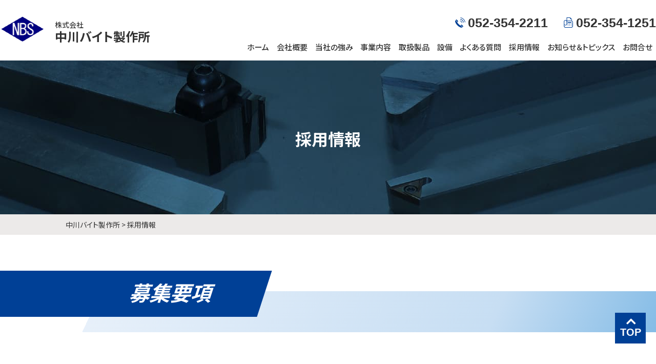

--- FILE ---
content_type: text/html; charset=UTF-8
request_url: https://www.nakagawabaito.com/recruit/
body_size: 7371
content:
<!DOCTYPE HTML>
<html lang="ja">

<head>
    <meta charset="utf-8">
    <meta name="viewport" content="width=device-width,maximum-scale=1,user-scalable=no">
    <meta name="format-detection" content="telephone=no" />
    
    
    <!-- OGP 設定 -->
    <meta name="keywords" content="中川バイト製作所" />
    <meta name="description" content="名古屋市中川区の中川バイト製作所では、切削工具の設計から製作までお客様のご要望を低コストで実現します！ろう付けバイト、成形加工、各種ホルダ、穴加工、エンドミル、耐磨治具…など是非ご相談ください。" />
    <meta property="og:title" content="中川バイト製作所">
    <meta property="og:description" content="名古屋市中川区の中川バイト製作所では、切削工具の設計から製作までお客様のご要望を低コストで実現します！ろう付けバイト、成形加工、各種ホルダ、穴加工、エンドミル、耐磨治具…など是非ご相談ください。">
    <meta property="og:site_name" content="中川バイト製作所">
    <meta property="og:image" content="https://www.nakagawabaito.com/_wp/wp-content/themes/nakagawa/images/ogp.jpg">
    <meta property="og:type" content="website">
    <meta property="og:url" content="https://www.nakagawabaito.com/">

    <!-- favicon -->
    <link rel="icon" type="image/x-icon" href="https://www.nakagawabaito.com/_wp/wp-content/themes/nakagawa/images/favicon.ico">
    <link rel="apple-touch-icon" sizes="180x180" href="https://www.nakagawabaito.com/_wp/wp-content/themes/nakagawa/images/apple-touch-icon-180x180.png">

    <!-- css -->
    <link rel="stylesheet" type="text/css" href="https://www.nakagawabaito.com/_wp/wp-content/themes/nakagawa/css/reset.css">
    <link rel="stylesheet" type="text/css" href="https://www.nakagawabaito.com/_wp/wp-content/themes/nakagawa/css/style.css">
    <link rel="stylesheet" type="text/css" href="https://www.nakagawabaito.com/_wp/wp-content/themes/nakagawa/css/other.css">
    <link rel="stylesheet" type="text/css" href="https://www.nakagawabaito.com/_wp/wp-content/themes/nakagawa/css/sp.css">
    <link rel="stylesheet" href="https://unpkg.com/swiper/swiper-bundle.min.css">
    <link href="https://www.nakagawabaito.com/_wp/wp-content/themes/nakagawa/font/font-awesome-4.6.1/css/font-awesome.min.css" rel="stylesheet">
    <link rel="preconnect" href="https://fonts.gstatic.com">
    <link href="https://fonts.googleapis.com/css2?family=Noto+Sans+JP:wght@400;500;700&display=swap" rel="stylesheet">

    
		<!-- All in One SEO 4.1.2.3 -->
		<title>採用情報 - 中川バイト製作所</title>
		<meta name="description" content="募集要項 現在募集しておりません。"/>
		<link rel="canonical" href="https://www.nakagawabaito.com/recruit/" />

		<!-- Global site tag (gtag.js) - Google Analytics -->
<script async src="https://www.googletagmanager.com/gtag/js?id=G-18CNWLDB1Y"></script>
<script>
  window.dataLayer = window.dataLayer || [];
  function gtag(){dataLayer.push(arguments);}
  gtag('js', new Date());

  gtag('config', 'G-18CNWLDB1Y');
</script>

<!-- Global site tag (gtag.js) - Google Analytics -->
<script async src="https://www.googletagmanager.com/gtag/js?id=UA-204165936-1"></script>
<script>
 window.dataLayer = window.dataLayer || [];
 function gtag(){dataLayer.push(arguments);}
 gtag('js', new Date());

 gtag('config', 'UA-204165936-1');
</script>
		<script type="application/ld+json" class="aioseo-schema">
			{"@context":"https:\/\/schema.org","@graph":[{"@type":"WebSite","@id":"https:\/\/www.nakagawabaito.com\/#website","url":"https:\/\/www.nakagawabaito.com\/","name":"\u4e2d\u5ddd\u30d0\u30a4\u30c8\u88fd\u4f5c\u6240","description":"\u540d\u53e4\u5c4b\u5e02\u4e2d\u5ddd\u533a\u306e\u4e2d\u5ddd\u30d0\u30a4\u30c8\u88fd\u4f5c\u6240\u3067\u306f\u3001\u5207\u524a\u5de5\u5177\u306e\u8a2d\u8a08\u304b\u3089\u88fd\u4f5c\u307e\u3067\u304a\u5ba2\u69d8\u306e\u3054\u8981\u671b\u3092\u4f4e\u30b3\u30b9\u30c8\u3067\u5b9f\u73fe\u3057\u307e\u3059\uff01\u308d\u3046\u4ed8\u3051\u30d0\u30a4\u30c8\u3001\u6210\u5f62\u52a0\u5de5\u3001\u5404\u7a2e\u30db\u30eb\u30c0\u3001\u7a74\u52a0\u5de5\u3001\u30a8\u30f3\u30c9\u30df\u30eb\u3001\u8010\u78e8\u6cbb\u5177\u2026\u306a\u3069\u662f\u975e\u3054\u76f8\u8ac7\u304f\u3060\u3055\u3044\u3002","publisher":{"@id":"https:\/\/www.nakagawabaito.com\/#organization"}},{"@type":"Organization","@id":"https:\/\/www.nakagawabaito.com\/#organization","name":"\u4e2d\u5ddd\u30d0\u30a4\u30c8\u88fd\u4f5c\u6240","url":"https:\/\/www.nakagawabaito.com\/"},{"@type":"BreadcrumbList","@id":"https:\/\/www.nakagawabaito.com\/recruit\/#breadcrumblist","itemListElement":[{"@type":"ListItem","@id":"https:\/\/www.nakagawabaito.com\/#listItem","position":"1","item":{"@type":"WebPage","@id":"https:\/\/www.nakagawabaito.com\/","name":"\u30db\u30fc\u30e0","description":"\u540d\u53e4\u5c4b\u5e02\u4e2d\u5ddd\u533a\u306e\u4e2d\u5ddd\u30d0\u30a4\u30c8\u88fd\u4f5c\u6240\u3067\u306f\u3001\u5207\u524a\u5de5\u5177\u306e\u8a2d\u8a08\u304b\u3089\u88fd\u4f5c\u307e\u3067\u304a\u5ba2\u69d8\u306e\u3054\u8981\u671b\u3092\u4f4e\u30b3\u30b9\u30c8\u3067\u5b9f\u73fe\u3057\u307e\u3059\uff01\u308d\u3046\u4ed8\u3051\u30d0\u30a4\u30c8\u3001\u6210\u5f62\u52a0\u5de5\u3001\u5404\u7a2e\u30db\u30eb\u30c0\u3001\u7a74\u52a0\u5de5\u3001\u30a8\u30f3\u30c9\u30df\u30eb\u3001\u8010\u78e8\u6cbb\u5177\u2026\u306a\u3069\u662f\u975e\u3054\u76f8\u8ac7\u304f\u3060\u3055\u3044\u3002","url":"https:\/\/www.nakagawabaito.com\/"},"nextItem":"https:\/\/www.nakagawabaito.com\/recruit\/#listItem"},{"@type":"ListItem","@id":"https:\/\/www.nakagawabaito.com\/recruit\/#listItem","position":"2","item":{"@type":"WebPage","@id":"https:\/\/www.nakagawabaito.com\/recruit\/","name":"\u63a1\u7528\u60c5\u5831","description":"\u52df\u96c6\u8981\u9805 \u73fe\u5728\u52df\u96c6\u3057\u3066\u304a\u308a\u307e\u305b\u3093\u3002","url":"https:\/\/www.nakagawabaito.com\/recruit\/"},"previousItem":"https:\/\/www.nakagawabaito.com\/#listItem"}]},{"@type":"WebPage","@id":"https:\/\/www.nakagawabaito.com\/recruit\/#webpage","url":"https:\/\/www.nakagawabaito.com\/recruit\/","name":"\u63a1\u7528\u60c5\u5831 - \u4e2d\u5ddd\u30d0\u30a4\u30c8\u88fd\u4f5c\u6240","description":"\u52df\u96c6\u8981\u9805 \u73fe\u5728\u52df\u96c6\u3057\u3066\u304a\u308a\u307e\u305b\u3093\u3002","inLanguage":"ja","isPartOf":{"@id":"https:\/\/www.nakagawabaito.com\/#website"},"breadcrumb":{"@id":"https:\/\/www.nakagawabaito.com\/recruit\/#breadcrumblist"},"datePublished":"2021-07-14T00:42:20+09:00","dateModified":"2021-08-03T01:26:51+09:00"}]}
		</script>
		<!-- All in One SEO -->

<link rel='stylesheet' id='mw-wp-form-css' href='https://www.nakagawabaito.com/_wp/wp-content/plugins/mw-wp-form/css/style.css?ver=6.4.7'  media='all' />
<link rel='stylesheet' id='wp-block-library-css' href='https://www.nakagawabaito.com/_wp/wp-includes/css/dist/block-library/style.min.css?ver=6.4.7'  media='all' />
<style id='classic-theme-styles-inline-css' type='text/css'>
/*! This file is auto-generated */
.wp-block-button__link{color:#fff;background-color:#32373c;border-radius:9999px;box-shadow:none;text-decoration:none;padding:calc(.667em + 2px) calc(1.333em + 2px);font-size:1.125em}.wp-block-file__button{background:#32373c;color:#fff;text-decoration:none}
</style>
<style id='global-styles-inline-css' type='text/css'>
body{--wp--preset--color--black: #000000;--wp--preset--color--cyan-bluish-gray: #abb8c3;--wp--preset--color--white: #ffffff;--wp--preset--color--pale-pink: #f78da7;--wp--preset--color--vivid-red: #cf2e2e;--wp--preset--color--luminous-vivid-orange: #ff6900;--wp--preset--color--luminous-vivid-amber: #fcb900;--wp--preset--color--light-green-cyan: #7bdcb5;--wp--preset--color--vivid-green-cyan: #00d084;--wp--preset--color--pale-cyan-blue: #8ed1fc;--wp--preset--color--vivid-cyan-blue: #0693e3;--wp--preset--color--vivid-purple: #9b51e0;--wp--preset--gradient--vivid-cyan-blue-to-vivid-purple: linear-gradient(135deg,rgba(6,147,227,1) 0%,rgb(155,81,224) 100%);--wp--preset--gradient--light-green-cyan-to-vivid-green-cyan: linear-gradient(135deg,rgb(122,220,180) 0%,rgb(0,208,130) 100%);--wp--preset--gradient--luminous-vivid-amber-to-luminous-vivid-orange: linear-gradient(135deg,rgba(252,185,0,1) 0%,rgba(255,105,0,1) 100%);--wp--preset--gradient--luminous-vivid-orange-to-vivid-red: linear-gradient(135deg,rgba(255,105,0,1) 0%,rgb(207,46,46) 100%);--wp--preset--gradient--very-light-gray-to-cyan-bluish-gray: linear-gradient(135deg,rgb(238,238,238) 0%,rgb(169,184,195) 100%);--wp--preset--gradient--cool-to-warm-spectrum: linear-gradient(135deg,rgb(74,234,220) 0%,rgb(151,120,209) 20%,rgb(207,42,186) 40%,rgb(238,44,130) 60%,rgb(251,105,98) 80%,rgb(254,248,76) 100%);--wp--preset--gradient--blush-light-purple: linear-gradient(135deg,rgb(255,206,236) 0%,rgb(152,150,240) 100%);--wp--preset--gradient--blush-bordeaux: linear-gradient(135deg,rgb(254,205,165) 0%,rgb(254,45,45) 50%,rgb(107,0,62) 100%);--wp--preset--gradient--luminous-dusk: linear-gradient(135deg,rgb(255,203,112) 0%,rgb(199,81,192) 50%,rgb(65,88,208) 100%);--wp--preset--gradient--pale-ocean: linear-gradient(135deg,rgb(255,245,203) 0%,rgb(182,227,212) 50%,rgb(51,167,181) 100%);--wp--preset--gradient--electric-grass: linear-gradient(135deg,rgb(202,248,128) 0%,rgb(113,206,126) 100%);--wp--preset--gradient--midnight: linear-gradient(135deg,rgb(2,3,129) 0%,rgb(40,116,252) 100%);--wp--preset--font-size--small: 13px;--wp--preset--font-size--medium: 20px;--wp--preset--font-size--large: 36px;--wp--preset--font-size--x-large: 42px;--wp--preset--spacing--20: 0.44rem;--wp--preset--spacing--30: 0.67rem;--wp--preset--spacing--40: 1rem;--wp--preset--spacing--50: 1.5rem;--wp--preset--spacing--60: 2.25rem;--wp--preset--spacing--70: 3.38rem;--wp--preset--spacing--80: 5.06rem;--wp--preset--shadow--natural: 6px 6px 9px rgba(0, 0, 0, 0.2);--wp--preset--shadow--deep: 12px 12px 50px rgba(0, 0, 0, 0.4);--wp--preset--shadow--sharp: 6px 6px 0px rgba(0, 0, 0, 0.2);--wp--preset--shadow--outlined: 6px 6px 0px -3px rgba(255, 255, 255, 1), 6px 6px rgba(0, 0, 0, 1);--wp--preset--shadow--crisp: 6px 6px 0px rgba(0, 0, 0, 1);}:where(.is-layout-flex){gap: 0.5em;}:where(.is-layout-grid){gap: 0.5em;}body .is-layout-flow > .alignleft{float: left;margin-inline-start: 0;margin-inline-end: 2em;}body .is-layout-flow > .alignright{float: right;margin-inline-start: 2em;margin-inline-end: 0;}body .is-layout-flow > .aligncenter{margin-left: auto !important;margin-right: auto !important;}body .is-layout-constrained > .alignleft{float: left;margin-inline-start: 0;margin-inline-end: 2em;}body .is-layout-constrained > .alignright{float: right;margin-inline-start: 2em;margin-inline-end: 0;}body .is-layout-constrained > .aligncenter{margin-left: auto !important;margin-right: auto !important;}body .is-layout-constrained > :where(:not(.alignleft):not(.alignright):not(.alignfull)){max-width: var(--wp--style--global--content-size);margin-left: auto !important;margin-right: auto !important;}body .is-layout-constrained > .alignwide{max-width: var(--wp--style--global--wide-size);}body .is-layout-flex{display: flex;}body .is-layout-flex{flex-wrap: wrap;align-items: center;}body .is-layout-flex > *{margin: 0;}body .is-layout-grid{display: grid;}body .is-layout-grid > *{margin: 0;}:where(.wp-block-columns.is-layout-flex){gap: 2em;}:where(.wp-block-columns.is-layout-grid){gap: 2em;}:where(.wp-block-post-template.is-layout-flex){gap: 1.25em;}:where(.wp-block-post-template.is-layout-grid){gap: 1.25em;}.has-black-color{color: var(--wp--preset--color--black) !important;}.has-cyan-bluish-gray-color{color: var(--wp--preset--color--cyan-bluish-gray) !important;}.has-white-color{color: var(--wp--preset--color--white) !important;}.has-pale-pink-color{color: var(--wp--preset--color--pale-pink) !important;}.has-vivid-red-color{color: var(--wp--preset--color--vivid-red) !important;}.has-luminous-vivid-orange-color{color: var(--wp--preset--color--luminous-vivid-orange) !important;}.has-luminous-vivid-amber-color{color: var(--wp--preset--color--luminous-vivid-amber) !important;}.has-light-green-cyan-color{color: var(--wp--preset--color--light-green-cyan) !important;}.has-vivid-green-cyan-color{color: var(--wp--preset--color--vivid-green-cyan) !important;}.has-pale-cyan-blue-color{color: var(--wp--preset--color--pale-cyan-blue) !important;}.has-vivid-cyan-blue-color{color: var(--wp--preset--color--vivid-cyan-blue) !important;}.has-vivid-purple-color{color: var(--wp--preset--color--vivid-purple) !important;}.has-black-background-color{background-color: var(--wp--preset--color--black) !important;}.has-cyan-bluish-gray-background-color{background-color: var(--wp--preset--color--cyan-bluish-gray) !important;}.has-white-background-color{background-color: var(--wp--preset--color--white) !important;}.has-pale-pink-background-color{background-color: var(--wp--preset--color--pale-pink) !important;}.has-vivid-red-background-color{background-color: var(--wp--preset--color--vivid-red) !important;}.has-luminous-vivid-orange-background-color{background-color: var(--wp--preset--color--luminous-vivid-orange) !important;}.has-luminous-vivid-amber-background-color{background-color: var(--wp--preset--color--luminous-vivid-amber) !important;}.has-light-green-cyan-background-color{background-color: var(--wp--preset--color--light-green-cyan) !important;}.has-vivid-green-cyan-background-color{background-color: var(--wp--preset--color--vivid-green-cyan) !important;}.has-pale-cyan-blue-background-color{background-color: var(--wp--preset--color--pale-cyan-blue) !important;}.has-vivid-cyan-blue-background-color{background-color: var(--wp--preset--color--vivid-cyan-blue) !important;}.has-vivid-purple-background-color{background-color: var(--wp--preset--color--vivid-purple) !important;}.has-black-border-color{border-color: var(--wp--preset--color--black) !important;}.has-cyan-bluish-gray-border-color{border-color: var(--wp--preset--color--cyan-bluish-gray) !important;}.has-white-border-color{border-color: var(--wp--preset--color--white) !important;}.has-pale-pink-border-color{border-color: var(--wp--preset--color--pale-pink) !important;}.has-vivid-red-border-color{border-color: var(--wp--preset--color--vivid-red) !important;}.has-luminous-vivid-orange-border-color{border-color: var(--wp--preset--color--luminous-vivid-orange) !important;}.has-luminous-vivid-amber-border-color{border-color: var(--wp--preset--color--luminous-vivid-amber) !important;}.has-light-green-cyan-border-color{border-color: var(--wp--preset--color--light-green-cyan) !important;}.has-vivid-green-cyan-border-color{border-color: var(--wp--preset--color--vivid-green-cyan) !important;}.has-pale-cyan-blue-border-color{border-color: var(--wp--preset--color--pale-cyan-blue) !important;}.has-vivid-cyan-blue-border-color{border-color: var(--wp--preset--color--vivid-cyan-blue) !important;}.has-vivid-purple-border-color{border-color: var(--wp--preset--color--vivid-purple) !important;}.has-vivid-cyan-blue-to-vivid-purple-gradient-background{background: var(--wp--preset--gradient--vivid-cyan-blue-to-vivid-purple) !important;}.has-light-green-cyan-to-vivid-green-cyan-gradient-background{background: var(--wp--preset--gradient--light-green-cyan-to-vivid-green-cyan) !important;}.has-luminous-vivid-amber-to-luminous-vivid-orange-gradient-background{background: var(--wp--preset--gradient--luminous-vivid-amber-to-luminous-vivid-orange) !important;}.has-luminous-vivid-orange-to-vivid-red-gradient-background{background: var(--wp--preset--gradient--luminous-vivid-orange-to-vivid-red) !important;}.has-very-light-gray-to-cyan-bluish-gray-gradient-background{background: var(--wp--preset--gradient--very-light-gray-to-cyan-bluish-gray) !important;}.has-cool-to-warm-spectrum-gradient-background{background: var(--wp--preset--gradient--cool-to-warm-spectrum) !important;}.has-blush-light-purple-gradient-background{background: var(--wp--preset--gradient--blush-light-purple) !important;}.has-blush-bordeaux-gradient-background{background: var(--wp--preset--gradient--blush-bordeaux) !important;}.has-luminous-dusk-gradient-background{background: var(--wp--preset--gradient--luminous-dusk) !important;}.has-pale-ocean-gradient-background{background: var(--wp--preset--gradient--pale-ocean) !important;}.has-electric-grass-gradient-background{background: var(--wp--preset--gradient--electric-grass) !important;}.has-midnight-gradient-background{background: var(--wp--preset--gradient--midnight) !important;}.has-small-font-size{font-size: var(--wp--preset--font-size--small) !important;}.has-medium-font-size{font-size: var(--wp--preset--font-size--medium) !important;}.has-large-font-size{font-size: var(--wp--preset--font-size--large) !important;}.has-x-large-font-size{font-size: var(--wp--preset--font-size--x-large) !important;}
.wp-block-navigation a:where(:not(.wp-element-button)){color: inherit;}
:where(.wp-block-post-template.is-layout-flex){gap: 1.25em;}:where(.wp-block-post-template.is-layout-grid){gap: 1.25em;}
:where(.wp-block-columns.is-layout-flex){gap: 2em;}:where(.wp-block-columns.is-layout-grid){gap: 2em;}
.wp-block-pullquote{font-size: 1.5em;line-height: 1.6;}
</style>
<script  src="https://www.nakagawabaito.com/_wp/wp-includes/js/jquery/jquery.min.js?ver=3.7.1" id="jquery-core-js"></script>
<script  src="https://www.nakagawabaito.com/_wp/wp-includes/js/jquery/jquery-migrate.min.js?ver=3.4.1" id="jquery-migrate-js"></script>
<link rel="https://api.w.org/" href="https://www.nakagawabaito.com/wp-json/" /><link rel="alternate" type="application/json" href="https://www.nakagawabaito.com/wp-json/wp/v2/pages/63" /><link rel="EditURI" type="application/rsd+xml" title="RSD" href="https://www.nakagawabaito.com/_wp/xmlrpc.php?rsd" />
<meta name="generator" content="WordPress 6.4.7" />
<link rel='shortlink' href='https://www.nakagawabaito.com/?p=63' />
<link rel="alternate" type="application/json+oembed" href="https://www.nakagawabaito.com/wp-json/oembed/1.0/embed?url=https%3A%2F%2Fwww.nakagawabaito.com%2Frecruit%2F" />
<link rel="alternate" type="text/xml+oembed" href="https://www.nakagawabaito.com/wp-json/oembed/1.0/embed?url=https%3A%2F%2Fwww.nakagawabaito.com%2Frecruit%2F&#038;format=xml" />
<link rel="icon" href="https://www.nakagawabaito.com/_wp/wp-content/uploads/2021/07/cropped-logo-32x32.png" sizes="32x32" />
<link rel="icon" href="https://www.nakagawabaito.com/_wp/wp-content/uploads/2021/07/cropped-logo-192x192.png" sizes="192x192" />
<link rel="apple-touch-icon" href="https://www.nakagawabaito.com/_wp/wp-content/uploads/2021/07/cropped-logo-180x180.png" />
<meta name="msapplication-TileImage" content="https://www.nakagawabaito.com/_wp/wp-content/uploads/2021/07/cropped-logo-270x270.png" />
</head>

<body>
    <svg width="0" height="0" style="position: absolute; top: 0; left: 0;">
        <clipPath id="clip01">
            <path d="M261.2,227.2H0.5v-172L54.9,0.5h259.6v172.7L261.2,227.2z" />
        </clipPath>
    </svg>
    <header>
        <div class="header-inner flex-container">
            <a href="https://www.nakagawabaito.com/">
                <div class="logo_wrap">
                    <img src="https://www.nakagawabaito.com/_wp/wp-content/themes/nakagawa/images/logo.png" alt="logo">
                    <h1 class="logo"><span>株式会社</span><br>中川バイト製作所</h1>
                </div>
            </a>
            <div class="toggle sp">
                <span></span>
                <span></span>
                <span></span>
            </div>
            <div class="drawer">
                <div class="contact_wrap">
                    <a href="tel:0523542211">
                        <div class="tel">
                            <svg version="1.1" xmlns="http://www.w3.org/2000/svg" xmlns:xlink="http://www.w3.org/1999/xlink" x="0px" y="0px" viewBox="0 0 19.8 19.8" style="enable-background:new 0 0 19.8 19.8;" xml:space="preserve">
                                <path id="レイヤー_2_1_" class="st0" d="M5.6,7.9C6,7.6,6,7,5.6,6.6L3.2,4.2C2.9,3.9,2.3,3.9,2,4.2L1.2,5.1l3.6,3.7L5.6,7.9z
M9.6,15.3c-1-0.7-1.9-1.5-2.7-2.4c-0.9-0.8-1.7-1.8-2.4-2.7c-0.2-0.3-0.2-0.7,0-1L0.7,5.5L0.5,5.7C-1,7.2,1,11.9,4.4,15.3
s8.1,5.4,9.6,3.9l0.2-0.2l-3.7-3.7C10.3,15.6,9.9,15.5,9.6,15.3z M13.1,14.1c-0.4-0.3-0.9-0.3-1.3,0l-0.8,0.8l3.7,3.7l0.8-0.8
c0.3-0.3,0.3-0.9,0-1.3c0,0,0,0,0,0L13.1,14.1z M12.8,10.4l1-0.1c-0.4-2.2-2.1-3.9-4.3-4.2L9.4,7C11.1,7.3,12.5,8.7,12.8,10.4
L12.8,10.4z M10,3L9.8,4c3.1,0.5,5.5,2.9,6,6l1-0.2C16.3,6.3,13.5,3.5,10,3z M16.6,3.2c-1.7-1.7-3.8-2.8-6.2-3.2l-0.1,1
c4.4,0.7,7.8,4.1,8.5,8.5l1-0.1C19.4,7,18.3,4.8,16.6,3.2z" />
                            </svg>
                            <p>052-354-2211</p>
                        </div>
                    </a>
                    <div class="fax">
                        <svg version="1.1" xmlns="http://www.w3.org/2000/svg" xmlns:xlink="http://www.w3.org/1999/xlink" x="0px" y="0px" viewBox="0 0 15.6 17.7" style="enable-background:new 0 0 15.6 17.7;" xml:space="preserve">
                            <path id="レイヤー_2_1_" class="st0" d="M13.8,5.7V2.7L11.1,0H4.7v5.2c-0.5-0.4-1-0.6-1.6-0.6H2.5c-0.7,0-1.3,0.3-1.8,0.8
C0.3,5.8,0,6.4,0,7.1v7.7c0,1.7,1.3,3,3,3h9.7c1.7,0,3-1.3,3-3V8.4C15.7,7.2,15,6.1,13.8,5.7z M5.6,0.8h5.2l0,0V3H13l0,0v2.5
c-0.1,0-0.2,0-0.3,0H5.6V0.8z M0.9,7.1c0-0.9,0.7-1.6,1.6-1.6l0,0h0.6c0.9,0,1.6,0.7,1.6,1.6l0,0v4.2c0,0.9-0.7,1.6-1.6,1.6H2.5
c-0.9,0-1.6-0.7-1.6-1.6V7.1z M14.7,14.8c0,1.1-0.9,2-2,2H3c-1.1,0-2-0.9-2-2v-1.7c0.4,0.4,1,0.6,1.6,0.6h0.6c1.4,0,2.5-1.1,2.5-2.4
l0,0V6.4h7.1c1.1,0,2,0.9,2,2L14.7,14.8z M7.2,13.4c-0.3,0-0.5,0.2-0.5,0.5c0,0.3,0.2,0.5,0.5,0.5c0.3,0,0.5-0.2,0.5-0.5
C7.7,13.6,7.5,13.4,7.2,13.4z M9.9,13.4c-0.3,0-0.5,0.2-0.5,0.5c0,0.3,0.2,0.5,0.5,0.5c0.3,0,0.5-0.2,0.5-0.5S10.2,13.4,9.9,13.4
L9.9,13.4z M12.6,13.4c-0.3,0-0.5,0.2-0.5,0.5s0.2,0.5,0.5,0.5s0.5-0.2,0.5-0.5C13.2,13.6,12.9,13.4,12.6,13.4
C12.7,13.4,12.6,13.4,12.6,13.4z M7.2,11.7c-0.3,0-0.5,0.2-0.5,0.5c0,0.3,0.2,0.5,0.5,0.5c0.3,0,0.5-0.2,0.5-0.5
C7.7,11.9,7.5,11.7,7.2,11.7z M9.9,11.7c-0.3,0-0.5,0.2-0.5,0.5c0,0.3,0.2,0.5,0.5,0.5c0.3,0,0.5-0.2,0.5-0.5l0,0
C10.4,11.9,10.2,11.7,9.9,11.7L9.9,11.7z M12.6,11.7c-0.3,0-0.5,0.2-0.5,0.5s0.2,0.5,0.5,0.5c0.3,0,0.5-0.2,0.5-0.5c0,0,0,0,0,0
C13.2,11.9,12.9,11.7,12.6,11.7z M7.2,9.9c-0.3,0-0.5,0.2-0.5,0.5S6.8,11,7.1,11c0.3,0,0.5-0.2,0.5-0.5c0,0,0,0,0,0
C7.7,10.2,7.5,9.9,7.2,9.9z M9.9,9.9c-0.3,0-0.5,0.2-0.5,0.5S9.6,11,9.9,11s0.5-0.2,0.5-0.5c0,0,0,0,0,0C10.4,10.2,10.2,9.9,9.9,9.9
z M12.6,9.9c-0.3,0-0.5,0.3-0.5,0.6c0,0.2,0.2,0.4,0.5,0.5c0.3,0,0.5-0.3,0.5-0.6C13.1,10.1,12.9,10,12.6,9.9z M12.7,8H7.2
C6.9,8,6.6,8.2,6.6,8.6s0.2,0.6,0.6,0.6l0,0h5.5c0.3,0,0.6-0.2,0.6-0.6S13,8,12.7,8z" />
                        </svg>


                        <p>052-354-1251</p>
                    </div>
                </div>
                <nav class="nav">
                    <ul class="flex-container">
                        <li><a href="https://www.nakagawabaito.com/">ホーム</a></li>
                        <li><a href="https://www.nakagawabaito.com/company">会社概要</a></li>
                        <li><a href="https://www.nakagawabaito.com/strength">当社の強み</a></li>
                        <li><a href="https://www.nakagawabaito.com/business">事業内容</a></li>
                        <li><a href="https://www.nakagawabaito.com/products">取扱製品</a></li>
                        <li><a href="https://www.nakagawabaito.com/facility">設備</a></li>
                        <li><a href="https://www.nakagawabaito.com/question">よくある質問</a></li>
                        <li><a href="https://www.nakagawabaito.com/recruit">採用情報</a></li>
                        <li><a href="https://www.nakagawabaito.com/news">お知らせ＆トピックス</a></li>
                        <li><a href="https://www.nakagawabaito.com/contact">お問合せ</a></li>
                    </ul>
                </nav>
            </div>
            <div class="black sp"></div>
        </div>
    </header>


<main id="recruit">
    <div class="lower_main-visual">
        <div class="visual_wrap">
            <img src="https://www.nakagawabaito.com/_wp/wp-content/themes/nakagawa/images/lower_main-visual.jpg" class="object_fit_img" alt="画像">
            <h1 class="lower_heading">採用情報</h1>
        </div>
    </div>
    <div class="breadcrumbs_list">
        <!-- Breadcrumb NavXT 6.6.0 -->
<span property="itemListElement" typeof="ListItem"><a property="item" typeof="WebPage" title="Go to 中川バイト製作所." href="https://www.nakagawabaito.com" class="home" ><span property="name">中川バイト製作所</span></a><meta property="position" content="1"></span> &gt; <span property="itemListElement" typeof="ListItem"><span property="name" class="post post-page current-item">採用情報</span><meta property="url" content="https://www.nakagawabaito.com/recruit/"><meta property="position" content="2"></span>    </div>

    <!-- +++++++++++++++++++++++++ コンテンツ +++++++++++++++++++++++++ -->

                <div class="lower_heading-wrap">
<div class="lower_title">
<h2>募集要項</h2>
</div>
<div class="bg"></div>
</div>
<div class="job-description">
<p>現在募集しておりません。</p>
<p><!--


<table>


<tbody>


<tr>


<th>業務内容</th>




<td>切削工具の製造加工、研磨等</td>


</tr>




<tr>


<th>雇用形態</th>




<td>正社員</td>


</tr>




<tr>


<th>勤務地</th>




<td>中川工場：名古屋市中川区宗円町２丁目３５</td>


</tr>




<tr>


<th>給与</th>




<td>月給000,000円～+残業手当（※3ケ月の試用期間有り）</td>


</tr>




<tr>


<th>勤務形態</th>




<td>9：00～18：00（休憩60分）</td>


</tr>




<tr>


<th>必須スキル・経験</th>




<td>工具製造経験者、工具研磨経験者、ＣＮＣ工具研削盤経験者</td>


</tr>




<tr>


<th>休日・休暇</th>




<td>週休2日制（土日）・GW・夏季・年末年始</td>


</tr>




<tr>


<th>社会保険</th>




<td>雇用保険、労災保険、健康保険、厚生年金保険</td>


</tr>




<tr>


<th>応募方法</th>




<td>弊社の募集要項を最後までご覧いただき、ありがとうございます｡
ご応募の受付は&lt;エントリーフォーム&gt;か、&lt;電話応募&gt;で受付させていただいております｡


<ul>
 	

<li>【1】Web応募の場合
下記エントリーフォームへお進みいただき、必要事項をご記入の上、送信してください｡</li>


 	

<li>【2】電話応募の場合
｢Webサイトを見ました｣と、お気軽にお電話ください｡</li>


 	

<li>担当者：052-354-2211／採用担当者
面接地：本 社　愛知県名古屋市中川区東中島町５-104</li>


</ul>


</td>


</tr>


</tbody>


</table>


--></p>
</div>
<p><!--


<div class="lower_heading-wrap">


<div class="lower_title">


<h2>エントリーフォーム</h2>


</div>




<div class="bg"></div>


</div>




<div class="entry-form cform_form h-adr">
[mwform_formkey key="69"]</div>


--></p>
                
    </main>


<footer>
    <p id="pageTop"><a href=""><i class="fa fa-angle-up"></i>TOP</a></p>
    <div class="footer-inner">
        <div class="flex-container">
            <div class="adress">
                <div class="logo_wrap">
                    <img src="https://www.nakagawabaito.com/_wp/wp-content/themes/nakagawa/images/footer_logo.png" alt="logo">
                    <div class="logo"><span>株式会社</span><br>中川バイト製作所</div>
                </div>
                <p>中川工場<br>〒454-0821<br class="sp">
                    名古屋市中川区宗円町2-35<br>TEL : 052-354-2211<br class="sp">
                    FAX : 052-354-1251</p>
                <p>本 社<br>〒454-0866<br class="sp">
                    愛知県名古屋市中川区東中島町5-104</p>
            </div>
            <div class="footer-nav pc">
                <ul>
                    <li><a href="https://www.nakagawabaito.com/">ホーム</a></li>
                    <li><a href="https://www.nakagawabaito.com/company">会社概要</a></li>
                    <li><a href="https://www.nakagawabaito.com/strength">当社の強み</a></li>
                    <li><a href="https://www.nakagawabaito.com/business">事業内容</a></li>
                    <li><a href="https://www.nakagawabaito.com/products">取扱製品</a></li>
                    <li><a href="https://www.nakagawabaito.com/facility">設備</a></li>
                </ul>
                <ul>
                    <li><a href="https://www.nakagawabaito.com/question">Q&A（よくある質問）</a></li>
                    <li><a href="https://www.nakagawabaito.com/recruit">採用情報</a></li>
                    <li><a href="https://www.nakagawabaito.com/news">お知らせ＆トピックス</a></li>
                    <li><a href="https://www.nakagawabaito.com/privacy-policy">プライバシーポリシー</a></li>
                </ul>
            </div>
        </div>
    </div>
    <small>Copyright ©中川バイト製作所All rights reserved</small>
</footer>

<script src="https://code.jquery.com/jquery-1.12.4.min.js" integrity="sha256-ZosEbRLbNQzLpnKIkEdrPv7lOy9C27hHQ+Xp8a4MxAQ=" crossorigin="anonymous"></script>
<script src="https://cdnjs.cloudflare.com/ajax/libs/Swiper/5.4.5/js/swiper.min.js"></script>
<script type="text/javascript" src="https://www.nakagawabaito.com/_wp/wp-content/themes/nakagawa/js/common.js"></script>
<script type="text/javascript" src="https://www.nakagawabaito.com/_wp/wp-content/themes/nakagawa/js/ofi.min.js"></script>
<script>
    objectFitImages('img.object_fit_img');
</script>
<script  src="https://www.nakagawabaito.com/_wp/wp-content/plugins/mw-wp-form/js/form.js?ver=6.4.7" id="mw-wp-form-js"></script>
</body>

</html>

--- FILE ---
content_type: text/css
request_url: https://www.nakagawabaito.com/_wp/wp-content/themes/nakagawa/css/style.css
body_size: 6274
content:
@charset "UTF-8";
/* CSS Document */
@import url("https://fonts.googleapis.com/css2?family=Poppins:wght@600&display=swap");
@media screen and (min-width: 1280px) {
  /****************
  *  共通設定
  ****************/
  * {
    margin: 0;
    padding: 0;
    box-sizing: border-box;
  }
  html {
    font-size: 62.5%;
  }
  body {
    word-wrap: break-word;
    font-size: 1.4rem;
    font-family: "Noto Sans JP", sans-serif;
    color: #333;
    font-feature-settings: "palt";
  }
  a {
    text-decoration: none;
    transition: all 0.3s ease;
    outline: none;
  }
  a:hover {
    opacity: 0.6;
  }
  img {
    vertical-align: bottom;
    max-width: 100%;
    height: auto;
    border-style: none;
  }
  .flex-container {
    display: flex;
    justify-content: space-between;
  }
  .object_fit_img {
    -o-object-fit: cover;
       object-fit: cover;
    -o-object-position: center center;
       object-position: center center;
    font-family: "object-fit: cover;";
  }
  .sp {
    display: none;
  }
  /****************
  *  header
  ****************/
  .header-inner {
    width: 1280px;
    margin: 30px auto 18px;
  }
  .logo_wrap {
    display: flex;
    align-items: center;
    justify-content: flex-start;
  }
  .logo_wrap img {
    width: 87px;
    margin: 0 20px 0 0;
  }
  .logo_wrap .logo {
    font-size: 2.4rem;
    font-weight: bold;
  }
  .logo_wrap .logo span {
    font-size: 1.4rem;
    font-weight: 500;
  }
  .drawer {
    width: 805px;
  }
  .contact_wrap {
    display: flex;
    justify-content: flex-end;
    margin: 0 0 25px;
  }
  .contact_wrap div {
    display: flex;
    justify-content: flex-start;
    align-items: center;
  }
  .contact_wrap div svg {
    width: 20px;
    height: 20px;
    margin: 0 5px 0 0;
  }
  .contact_wrap div svg .st0 {
    fill: #004096;
  }
  .contact_wrap div p {
    font-size: 2.5rem;
    font-weight: bold;
    font-family: "Helvetica Neue", "Helvetica, Arial", sans-serif;
  }
  .contact_wrap div.tel {
    margin: 0 30px 0 0;
  }
  .nav {
    width: 100%;
  }
  .nav .flex-container {
    justify-content: space-around;
  }
  .nav .flex-container li a {
    font-weight: 500;
    font-size: 1.5rem;
  }
  /****************
  *  footer
  ****************/
  #pageTop {
    position: fixed;
    width: 60px;
    height: 60px;
    background: #004096;
    display: block;
    color: #fff;
    bottom: 50px;
    right: 20px;
    z-index: 99;
  }
  #pageTop a {
    font-family: "Helvetica Neue", "Helvetica, Arial", sans-serif;
    font-weight: bold;
    font-size: 2rem;
    text-align: center;
    display: block;
    height: 100%;
    padding: 6px 0 0;
  }
  #pageTop i {
    display: block;
    font-size: 3rem;
    font-weight: bold;
    color: #fff;
    line-height: 0.7;
  }
  footer {
    width: 100%;
    background: url(../images/bg_footer.jpg) center center no-repeat;
    background-size: cover;
  }
  footer .footer-inner {
    width: 1280px;
    margin: 0 auto;
    padding: 100px 0;
  }
  footer .logo_wrap {
    margin: 0 0 30px;
  }
  footer .logo_wrap img {
    width: 118px;
  }
  footer .logo_wrap .logo {
    color: #fff;
    font-size: 3.1rem;
  }
  footer .logo_wrap .logo span {
    color: #fff;
    font-size: 1.8rem;
  }
  footer .adress p {
    color: #fff;
    font-size: 1.8rem;
    line-height: 1.6;
  }
  footer .footer-nav {
    display: flex;
    justify-content: flex-end;
    margin: 0 40px 0 0;
  }
  footer .footer-nav ul {
    margin: 0 50px 0 0;
  }
  footer .footer-nav ul li {
    border-bottom: 1px solid #fff;
  }
  footer .footer-nav ul li a {
    display: block;
    width: 100%;
    padding: 10px 0;
    color: #fff;
    font-size: 1.6rem;
    font-weight: 500;
    min-width: 128px;
  }
  small {
    width: 100%;
    display: block;
    text-align: center;
    color: #fff;
    background: #004096;
    padding: 15px 0;
  }
  /****************
  *  main
  ****************/
  /***********TOP Page***********/
  .main-visual {
    width: 100%;
    position: relative;
    height: 640px;
  }
  .main-visual .swiper-container {
    width: 100%;
    position: absolute;
    top: 0;
    left: 0;
    height: 640px;
    overflow: hidden;
  }
  .main-visual .swiper-container .swiper-slide img {
    width: 100%;
    height: 100%;
    -o-object-fit: cover;
       object-fit: cover;
    -o-object-position: center;
       object-position: center;
  }
  .main-visual .catch {
    width: 40%;
    background: rgba(255, 255, 255, 0.8);
    position: absolute;
    right: 0;
    bottom: 30px;
    height: 200px;
    z-index: 10;
  }
  .main-visual .catch .catch-inner {
    position: relative;
  }
  .main-visual .catch .catch-inner::before {
    content: "";
    position: absolute;
    top: 0;
    left: -100px;
    width: 0;
    height: 0;
    border-style: solid;
    border-width: 200px 100px 0px 0;
    border-color: transparent rgba(255, 255, 255, 0.8) transparent transparent;
  }
  .main-visual .catch .catch-inner h2 {
    color: #004096;
    font-size: 4.6rem;
    font-weight: bold;
    line-height: 1.8;
    padding: 18px 0 0 25px;
    letter-spacing: 2px;
    font-style: italic;
  }
  .news {
    display: flex;
    justify-content: flex-start;
    width: 100%;
  }
  .news .heading_wrap {
    display: block;
    height: 220px;
    width: 30%;
    background: #004096;
    position: relative;
    margin: -30px 0 0;
    z-index: 15;
  }
  .news .heading_wrap::before {
    content: "";
    position: absolute;
    width: 0;
    height: 0;
    border-style: solid;
    border-width: 0 0 220px 100px;
    border-color: transparent transparent transparent #004096;
    top: 0;
    right: -100px;
  }
  .news .heading_wrap h3 {
    color: #fff;
    font-size: 2.4rem;
    display: block;
    width: 125px;
    margin: 52px 0 0 auto;
    font-weight: bold;
  }
  .news .heading_wrap h3 span {
    font-size: 1.6rem;
    color: #fff;
    font-weight: bold;
  }
  .news ul {
    margin: 0 0 0 100px;
    width: 40%;
  }
  .news ul li {
    border-bottom: 1px dotted #333;
  }
  .news ul li a {
    display: block;
    width: 100%;
    display: flex;
    justify-content: flex-start;
    padding: 20px 0;
  }
  .news ul li a .datebox {
    display: flex;
    margin: 0 30px 0 0;
  }
  .news ul li a .datebox time {
    font-size: 1.6rem;
    font-weight: 500;
    margin: 0 20px 0 0;
  }
  .news ul li a .datebox span {
    color: #fff;
    font-weight: 500;
    background-color: #004096;
    padding: 2px 0;
    width: 90px;
    text-align: center;
  }
  .strength {
    width: 100%;
    position: relative;
    background: #eceae9;
    margin: 60px 0 100px;
    padding: 115px 0 0;
    overflow-x: hidden;
  }
  .strength::before {
    content: "";
    position: absolute;
    top: 0;
    left: 0;
    width: 0;
    height: 0;
    border-style: solid;
    border-width: 220px 100vw 0 0;
    border-color: #fff transparent transparent transparent;
  }
  .strength::after {
    content: "";
    position: absolute;
    bottom: 0;
    left: 0;
    width: 0;
    height: 0;
    border-style: solid;
    border-width: 0 0 220px 100vw;
    border-color: transparent transparent #fff transparent;
  }
  .strength-inner {
    width: 1280px;
    margin: 0 auto 100px;
  }
  .strength-inner h3 {
    font-size: 3.6rem;
    font-weight: bold;
    background: #004096;
    width: 485px;
    display: block;
    height: 65px;
    position: relative;
    color: #fff;
    font-style: italic;
    padding: 10px 0 0 10px;
    letter-spacing: 5px;
    margin: 10px 0 0;
  }
  .strength-inner h3::before {
    content: "";
    position: absolute;
    top: 0;
    right: -35px;
    width: 0;
    height: 0;
    border-style: solid;
    border-width: 0px 0 65px 35px;
    border-color: transparent transparent transparent #004096;
  }
  .strength-inner .flex-container {
    margin: 0 0 60px;
    width: 100%;
  }
  .strength-inner figure {
    width: 360px;
    margin: 105px 0 0;
  }
  .strength-inner figure .img_wrap {
    width: 100%;
    height: 320px;
    margin: 0 0 10px;
    position: relative;
  }
  .strength-inner figure .img_wrap::before {
    content: "POINT01";
    position: absolute;
    color: #ca0000;
    font-size: 4.6rem;
    font-weight: bold;
    font-style: italic;
    font-family: "Century Gothic", "CenturyGothic", "AppleGothic", sans-serif;
    top: -4.6rem;
    left: 0;
  }
  .strength-inner figure .img_wrap img {
    width: 100%;
    height: 100%;
    -o-object-fit: cover;
       object-fit: cover;
    position: absolute;
    top: 0;
    left: 0;
  }
  .strength-inner figure figcaption {
    font-weight: bold;
    font-size: 2.6rem;
    color: #004096;
    margin: 0 0 15px;
  }
  .strength-inner figure p {
    line-height: 1.8;
    font-weight: 500;
    font-size: 1.6rem;
  }
  .strength-inner figure:nth-child(2) {
    margin: 55px 0 0;
  }
  .strength-inner figure:nth-child(2) .img_wrap::before {
    content: "POINT02";
  }
  .strength-inner figure:nth-child(3) {
    margin: 0;
  }
  .strength-inner figure:nth-child(3) .img_wrap::before {
    content: "POINT03";
  }
  .strength-inner .btn {
    width: 200px;
    height: 40px;
    display: block;
    font-size: 1.6rem;
    font-weight: 500;
    position: relative;
    border: 1px solid #004096;
    margin: 0 auto;
    color: #004096;
    z-index: 5;
    font-family: "Helvetica Neue", "Helvetica, Arial", sans-serif;
    padding: 10px 24px;
    letter-spacing: 2px;
    position: absolute;
    bottom: 10px;
    right: 0;
    left: 0;
  }
  .strength-inner .btn::before {
    position: absolute;
    content: "";
    width: 26px;
    border-bottom: 1px solid #004096;
    top: 20px;
    right: 28px;
    transition: 0.3s all;
  }
  .strength-inner .btn::after {
    position: absolute;
    content: "";
    width: 10px;
    border-top: 1px solid #004096;
    transform: rotate(35deg);
    top: 17px;
    right: 28px;
    transition: 0.3s all;
  }
  .strength-inner .btn:hover {
    opacity: 1;
  }
  .strength-inner .btn:hover::before, .strength-inner .btn:hover::after {
    right: 15px;
  }
  .solution {
    width: 100%;
  }
  .solution h3 {
    width: 51%;
    text-align: right;
    color: #fff;
    font-size: 3.6rem;
    font-weight: bold;
    height: 96px;
    background: #004096;
    display: block;
    padding: 25px 0 0;
    position: relative;
    z-index: 1;
    font-style: italic;
  }
  .solution h3::before {
    content: "";
    position: absolute;
    top: 0;
    right: -25px;
    width: 0;
    height: 0;
    border-style: solid;
    border-width: 0px 0 96px 25px;
    border-color: transparent transparent transparent #004096;
  }
  .solution-inner {
    width: 100%;
    background: url(../images/bg_solution.jpg) center center no-repeat;
    background-size: cover;
    padding: 100px 0;
    margin: -40px 0 0;
  }
  .solution-inner ul {
    width: 1000px;
    margin: 0 auto 80px;
  }
  .solution-inner ul li {
    margin: 0 0 20px;
    background: url(../images/pointer.png) left 6px no-repeat;
    display: block;
    line-height: 1.8;
    padding: 0 0 0 60px;
    background-size: 56px;
  }
  .solution-inner ul li p {
    background: linear-gradient(transparent 70%, #ff9700 70%);
    display: inline;
    color: #fff;
    font-size: 2.3rem;
    font-weight: bold;
  }
  .solution-inner .btn {
    width: 200px;
    height: 40px;
    display: block;
    font-size: 1.6rem;
    font-weight: 500;
    position: relative;
    border: 1px solid #fff;
    margin: 0 auto;
    color: #fff;
    z-index: 5;
    font-family: "Helvetica Neue", "Helvetica, Arial", sans-serif;
    padding: 10px 24px;
    letter-spacing: 2px;
  }
  .solution-inner .btn::before {
    position: absolute;
    content: "";
    width: 26px;
    border-bottom: 1px solid #fff;
    top: 20px;
    right: 28px;
    transition: 0.3s all;
  }
  .solution-inner .btn::after {
    position: absolute;
    content: "";
    width: 10px;
    border-top: 1px solid #fff;
    transform: rotate(35deg);
    top: 17px;
    right: 28px;
    transition: 0.3s all;
  }
  .solution-inner .btn:hover {
    opacity: 1;
  }
  .solution-inner .btn:hover::before, .solution-inner .btn:hover::after {
    right: 15px;
  }
  .item {
    background: url(../images/bg_item.jpg) center center no-repeat;
    background-size: cover;
    padding: 90px 0 200px;
  }
  .item h3 {
    display: block;
    width: 300px;
    margin: 0 auto 50px;
    text-align: center;
    font-size: 3.6rem;
    font-weight: bold;
    border-bottom: 1px solid #fff;
    color: #fff;
    padding: 0 0 15px;
  }
  .item .flex-container {
    width: 1280px;
    margin: 0 auto;
    flex-wrap: wrap;
  }
  .item .item_wrap h4 {
    background: rgba(255, 255, 255, 0.7);
    text-align: center;
    line-height: 1.8;
    font-size: 1.6rem;
    font-weight: 500;
    margin: 0 0 4px;
  }
  .item .item_wrap .container {
    display: flex;
    justify-content: space-between;
  }
  .item .item_wrap a {
    display: block;
    width: 285px;
    margin: 0 0 50px 50px;
  }
  .item .item_wrap a:first-child {
    margin: 0 0 50px 0;
  }
  .item .item_wrap figure .img-wrap {
    width: 100%;
    height: 240px;
    margin: 0 0 12px;
  }
  .item .item_wrap figure .img-wrap img {
    width: 100%;
    height: 100%;
    -o-object-fit: cover;
       object-fit: cover;
  }
  .item .item_wrap figure figcaption {
    font-size: 1.8rem;
    font-weight: bold;
    margin: 0 0 10px;
    text-align: center;
    color: #fff;
  }
  .item .item_wrap figure p {
    color: #fff;
    line-height: 1.6;
  }
  .item .btn {
    width: 200px;
    height: 40px;
    display: block;
    font-size: 1.6rem;
    font-weight: 500;
    position: relative;
    border: 1px solid #fff;
    margin: 0 auto;
    color: #fff;
    z-index: 5;
    font-family: "Helvetica Neue", "Helvetica, Arial", sans-serif;
    padding: 10px 24px;
    letter-spacing: 2px;
  }
  .item .btn::before {
    position: absolute;
    content: "";
    width: 26px;
    border-bottom: 1px solid #fff;
    top: 20px;
    right: 28px;
    transition: 0.3s all;
  }
  .item .btn::after {
    position: absolute;
    content: "";
    width: 10px;
    border-top: 1px solid #fff;
    transform: rotate(35deg);
    top: 17px;
    right: 28px;
    transition: 0.3s all;
  }
  .item .btn:hover {
    opacity: 1;
  }
  .item .btn:hover::before, .item .btn:hover::after {
    right: 15px;
  }
  .btn-wrap {
    width: 900px;
    margin: 100px auto;
  }
  .btn-wrap a {
    display: block;
    width: 410px;
    padding: 20px 0 15px;
  }
  .btn-wrap a svg {
    width: 35px;
    height: 35px;
  }
  .btn-wrap a svg .st0 {
    fill: #fff;
  }
  .btn-wrap a p {
    font-weight: 500;
    color: #fff;
    font-size: 1.8rem;
    text-align: center;
    line-height: 1.3;
  }
  .btn-wrap a p span {
    font-size: 4.3rem;
    color: #fff;
    font-weight: bold;
  }
  .btn-wrap a.phone-number {
    background: linear-gradient(90deg, #004d9f, #77b5e3);
  }
  .btn-wrap a.web {
    background: linear-gradient(90deg, #ea7e3f, #f7cb2d);
  }
  .btn-wrap a.web span {
    font-size: 3rem;
    line-height: 2;
  }
  .btn-wrap a:hover {
    opacity: 1;
    transform: scale(1.1);
  }
  .recruit {
    width: 100%;
    height: 622px;
    position: relative;
  }
  .recruit .heading {
    font-family: "Helvetica Neue", "Helvetica, Arial", sans-serif;
    font-weight: bold;
    font-size: 10rem;
    text-align: center;
    color: #004096;
    display: block;
    width: 500px;
    position: absolute;
    top: 0;
    right: calc(32% + 130px);
    line-height: 0.68;
  }
  .recruit section {
    position: absolute;
    width: 32%;
    height: 500px;
    background: #004096;
    padding: 130px 10px 0 0;
    top: 0;
    right: 0;
    z-index: 1;
  }
  .recruit section::before {
    content: "";
    position: absolute;
    top: 0;
    left: -130px;
    width: 0;
    height: 0;
    border-style: solid;
    border-width: 0px 130px 500px 0;
    border-color: transparent #004096 transparent transparent;
  }
  .recruit section h3 {
    font-size: 3.6rem;
    color: #fff;
    font-weight: bold;
    margin: 0 0 15px;
    font-weight: 500;
  }
  .recruit section p {
    margin: 0 0 60px;
    font-size: 1.6rem;
    color: #fff;
    line-height: 1.5;
  }
  .recruit .img-wrap {
    width: 70%;
    height: 550px;
    position: absolute;
    bottom: 0;
    left: 0;
  }
  .recruit .img-wrap img {
    width: 100%;
    height: 100%;
    -o-object-fit: cover;
       object-fit: cover;
  }
  .recruit .btn {
    width: 200px;
    height: 40px;
    display: block;
    font-size: 1.6rem;
    font-weight: 500;
    position: relative;
    border: 1px solid #fff;
    margin: 0 auto;
    color: #fff;
    z-index: 5;
    font-family: "Helvetica Neue", "Helvetica, Arial", sans-serif;
    padding: 10px 24px;
    letter-spacing: 2px;
    margin: 0;
    font-family: "Noto Sans JP", sans-serif;
  }
  .recruit .btn::before {
    position: absolute;
    content: "";
    width: 26px;
    border-bottom: 1px solid #fff;
    top: 20px;
    right: 28px;
    transition: 0.3s all;
  }
  .recruit .btn::after {
    position: absolute;
    content: "";
    width: 10px;
    border-top: 1px solid #fff;
    transform: rotate(35deg);
    top: 17px;
    right: 28px;
    transition: 0.3s all;
  }
  .recruit .btn:hover {
    opacity: 1;
  }
  .recruit .btn:hover::before, .recruit .btn:hover::after {
    right: 15px;
  }
  /*********************************
  *    Lower Page
  *********************************/
  /***************
  *  共通設定
  ***************/
  .lower_main-visual {
    position: relative;
    width: 100%;
    height: 300px;
  }
  .lower_main-visual img {
    width: 100%;
    height: 100%;
    -o-object-fit: cover;
       object-fit: cover;
    position: absolute;
    top: 0;
    left: 0;
  }
  .lower_main-visual .lower_heading {
    position: absolute;
    color: #fff;
    font-size: 3.2rem;
    font-weight: bold;
    display: block;
    width: 100%;
    text-align: center;
    top: 134px;
    right: 0;
    left: 0;
    margin: auto;
  }
  .breadcrumbs_list {
    margin: 0 0 70px 0;
    padding: 12px 0 12px 10vw;
    background: #eceae9;
  }
  .breadcrumbs_list li {
    display: inline-block;
    margin: 0 0 0 4px;
    padding: 0 0 0 8px;
    position: relative;
  }
  .breadcrumbs_list li::before {
    content: "";
    position: absolute;
    width: 5px;
    height: 5px;
    border-top: 1px solid #454545;
    border-right: 1px solid #454545;
    transform: rotate(45deg);
    top: 6px;
    right: -10px;
  }
  .breadcrumbs_list li:first-child {
    margin: 0;
    padding: 0;
  }
  .breadcrumbs_list li:last-child::before {
    display: none;
  }
  .breadcrumbs_list li a span {
    font-family: "Noto Sans JP", sans-serif;
    font-weight: 500;
  }
  .lower_heading-wrap {
    width: 100%;
    margin: 0 0 75px;
  }
  .lower_heading-wrap .lower_title {
    background: #004096;
    width: 100%;
    display: block;
    height: 90px;
    position: relative;
    background: linear-gradient(90deg, #004096 0%, #004096 30%, transparent 30%, transparent 100%);
  }
  .lower_heading-wrap .lower_title h2 {
    position: absolute;
    display: inline-block;
    top: 0;
    left: 20%;
    font-size: 4rem;
    font-weight: bold;
    color: #fff;
    z-index: 1;
    height: 90px;
    background: #004096;
    padding: 19px 100px 0 0;
    transform: skewX(-18deg);
  }
  .lower_heading-wrap .bg {
    height: 80px;
    background: linear-gradient(115deg, #fff 0%, #fff 15%, #e7f0fa 15%, #c7def3 75%, #85bce6 100%);
    margin: -50px 0 0;
  }
  /* privacy-policy */
  .policy-wrap {
    width: 1000px;
    margin: 0 auto;
    border-bottom: 2px dotted #004096;
  }
  .policy-wrap p {
    font-size: 1.6rem;
    line-height: 1.8;
    font-weight: 500;
    margin: 0 0 60px;
  }
  .policy-wrap dl {
    width: 100%;
    margin: 0 0 30px;
  }
  .policy-wrap dl dt {
    width: 100%;
    padding: 0 0 10px;
    border-bottom: 2px dotted #004096;
    font-weight: bold;
    font-size: 2.4rem;
    color: #004096;
  }
  .policy-wrap dl dd {
    padding: 20px 0;
    font-size: 1.6rem;
    line-height: 1.8;
    font-weight: 500;
  }
  /* company */
  #company .company-wrap {
    width: 1000px;
    margin: 0 auto;
  }
  #company .company-wrap table {
    width: 100%;
    margin: 0 0 75px;
  }
  #company .company-wrap table tr {
    border: 1px solid #333;
  }
  #company .company-wrap table tr th {
    padding: 20px 0 20px 25px;
    background: #eceae9;
    font-size: 1.6rem;
    font-weight: 500;
    color: #004096;
  }
  #company .company-wrap table tr td {
    padding: 20px 0 20px 30px;
    font-weight: 500;
    font-size: 1.6rem;
  }
  #company .company-wrap table tr td ul li {
    font-size: 1.6rem;
    font-weight: 500;
  }
  #company .company-wrap table tr td ul li + li {
    margin: 15px 0 0;
  }
  #company .company-wrap .map-wrap {
    width: 100%;
    margin: 0 0 75px;
  }
  #company .company-wrap .map-wrap iframe {
    width: 100%;
    height: 450px;
  }
  /* facility */
  #facility .facility-wrap {
    width: 1280px;
    margin: 0 auto 10px;
    display: flex;
    justify-content: space-between;
    flex-wrap: wrap;
  }
  #facility .facility-wrap figure {
    width: 640px;
    margin: 0 0 90px;
    position: relative;
  }
  #facility .facility-wrap figure::before {
    content: "";
    position: absolute;
    top: 0;
    right: 0;
    width: 0;
    height: 0;
    border-style: solid;
    border-width: 0 0px 410px 60px;
    border-color: transparent transparent #fff transparent;
  }
  #facility .facility-wrap figure img {
    width: 100%;
    height: 410px;
    -o-object-fit: cover;
       object-fit: cover;
    display: block;
    margin: 0 0 20px;
  }
  #facility .facility-wrap figure:nth-of-type(2)::before {
    width: 0;
    height: 0;
    border-style: solid;
    border-width: 410px 60px 0 0px;
    border-color: #fff transparent transparent transparent;
    left: 0;
  }
  #facility .facility-wrap figure:nth-of-type(3)::before {
    width: 0;
    height: 0;
    border-style: solid;
    border-width: 410px 0px 0 60px;
    border-color: #fff transparent transparent transparent;
  }
  #facility .facility-wrap figure:nth-of-type(4)::before {
    width: 0;
    height: 0;
    border-style: solid;
    border-width: 0 60px 410px 0px;
    border-color: transparent transparent #fff transparent;
    left: 0;
  }
  #facility .facility-wrap figure figcaption {
    text-align: center;
    font-size: 1.6rem;
    font-weight: 500;
  }
  #facility .btn-wrap {
    margin: 0 auto 100px;
  }
  /* question */
  #question .lower_heading-wrap {
    margin: 0 0 20px;
  }
  #question .qa-wrap {
    width: 1000px;
    margin: 0 auto;
  }
  #question .qa-wrap .sub {
    margin: 0 0 60px;
    font-size: 2rem;
    font-weight: 500;
  }
  #question .qa_section {
    margin: 0 0 85px;
  }
  #question .qa_section .que {
    background: #004096;
    color: #fff;
    font-size: 2rem;
    font-weight: bold;
    padding: 15px 0 0 50px;
    position: relative;
    width: 840px;
    display: block;
    height: 55px;
    position: relative;
    z-index: 1;
  }
  #question .qa_section .que::before {
    content: "";
    position: absolute;
    width: 24px;
    height: 28px;
    background: url(../images/q_icon.png) center center no-repeat;
    background-size: 24px;
    left: 10px;
    top: 0;
    bottom: 0;
    margin: auto;
  }
  #question .qa_section .que::after {
    content: "";
    position: absolute;
    top: 0;
    right: -13px;
    width: 0;
    height: 0;
    border-style: solid;
    border-width: 55px 13px 0 0px;
    border-color: #004096 transparent transparent transparent;
  }
  #question .qa_section .ans {
    width: 95%;
    padding: 35px 60px 30px;
    background: #eaeef1;
    margin: -20px 0 0 auto;
    font-size: 1.6rem;
    font-weight: 500;
    line-height: 2;
    position: relative;
  }
  #question .qa_section .ans::before {
    content: "";
    position: absolute;
    top: 36px;
    left: 20px;
    width: 24px;
    height: 24px;
    display: block;
    background: url(../images/a_icon.png) 0 0 no-repeat;
    background-size: 24px;
  }
  #question .qa_section .ans p {
    font-size: 1.6rem;
    font-weight: 500;
    line-height: 2;
  }
  #question .qa_section .ans ul li {
    font-size: 1.6rem;
    font-weight: 500;
    line-height: 2;
    margin: 0 0 0 15px;
    list-style: disc;
  }
  /* strength */
  #strength .strength-about {
    width: 1000px;
    margin: 0 auto 100px;
  }
  #strength .strength-about .title {
    background: linear-gradient(105deg, #004096 0%, #309ccd 25%, #a6daed 60%, transparent 60%, transparent 100%);
    position: relative;
    z-index: 1;
  }
  #strength .strength-about .title h3 {
    font-size: 3rem;
    color: #fff;
    font-weight: bold;
    padding: 25px 0 25px 70px;
    transform: skewX(-15deg);
  }
  #strength .strength-about .txt {
    width: 100%;
    padding: 80px 50px 30px;
    background: #eceae9;
    line-height: 2;
    font-size: 1.8rem;
    font-weight: 500;
    margin: -50px 0 0;
  }
  #strength .strength-wrap {
    padding: 90px 0;
    background: #eceae9;
    width: 100%;
  }
  #strength .strength-wrap .point-wrap {
    width: 1280px;
    margin: 0 auto 100px;
  }
  #strength .strength-wrap .point-wrap .point_txt {
    width: 50%;
    height: 360px;
    background: #004096;
    position: relative;
    display: flex;
    justify-content: center;
    align-items: center;
  }
  #strength .strength-wrap .point-wrap .point_txt::before {
    content: "";
    position: absolute;
    top: 0;
    right: -70px;
    width: 0;
    height: 0;
    border-style: solid;
    border-width: 0px 0 360px 70px;
    border-color: transparent transparent transparent #004096;
  }
  #strength .strength-wrap .point-wrap section {
    width: 450px;
    display: block;
  }
  #strength .strength-wrap .point-wrap section .point {
    font-size: 5.3rem;
    color: #fff;
    margin: 0 0 10px;
    line-height: 1;
    font-family: "Poppins", sans-serif;
  }
  #strength .strength-wrap .point-wrap section h4 {
    color: #fff;
    font-weight: bold;
    font-size: 2.6rem;
    margin: 0 0 25px;
  }
  #strength .strength-wrap .point-wrap section p {
    line-height: 1.6;
    font-size: 1.6rem;
    font-weight: 500;
    color: #fff;
    line-height: 1.8;
    display: block;
  }
  #strength .strength-wrap .point-wrap .img-wrap {
    width: 50%;
    margin: 40px 0 0;
  }
  #strength .strength-wrap .point-wrap .img-wrap img {
    display: block;
    width: 100%;
    height: 100%;
    -o-object-fit: cover;
       object-fit: cover;
  }
  #strength .strength-wrap .point-wrap:nth-child(even) .point_txt {
    order: 2;
  }
  #strength .strength-wrap .point-wrap:nth-child(even) .point_txt::before {
    border-width: 0px 70px 360px 0;
    border-color: transparent #004096 transparent transparent;
    left: -70px;
  }
  #strength .strength-wrap .point-wrap:last-child {
    margin: 0 auto;
  }
  /* business */
  #business .business-about {
    width: 1280px;
    margin: 0 auto 100px;
  }
  #business .business-about .title {
    width: 750px;
    background: #004096;
    height: 80px;
    position: relative;
    z-index: 1;
  }
  #business .business-about .title::before {
    content: "";
    position: absolute;
    top: 0;
    right: -20px;
    width: 0;
    height: 0;
    border-style: solid;
    border-width: 0px 0 80px 20px;
    border-color: transparent transparent transparent #004096;
  }
  #business .business-about .title h3 {
    color: #fff;
    font-weight: bold;
    font-size: 3rem;
    padding: 20px 0 0 130px;
    display: block;
    transform: skewX(-15deg);
  }
  #business .business-about .flex-container {
    width: 100%;
    margin: -30px 0 0;
  }
  #business .business-about .flex-container .img-wrap {
    width: 50%;
  }
  #business .business-about .flex-container .img-wrap img {
    width: 100%;
    height: 100%;
    -o-object-fit: cover;
       object-fit: cover;
  }
  #business .business-about .flex-container .txt {
    background: #eceae9;
    width: 50%;
    padding: 60px 50px 50px;
    font-size: 1.6rem;
    font-weight: 500;
    line-height: 1.8;
  }
  #business .business-about .flex-container .txt p {
    margin: 0 0 10px;
  }
  #business .business-about .flex-container .txt strong {
    font-size: 1.8rem;
  }
  #business .item {
    background: url(../images/products_bg.png);
    padding: 90px 0 60px;
  }
  /* products */
  #products .products-wrap {
    width: 1000px;
    margin: 0 auto 90px;
  }
  #products .products-wrap h3 {
    width: 400px;
    height: 60px;
    font-size: 2.4rem;
    text-align: center;
    color: #fff;
    font-weight: bold;
    background: #004096;
    position: relative;
    padding: 14px 0 0;
    z-index: 1;
  }
  #products .products-wrap h3::before {
    content: "";
    position: absolute;
    width: 0;
    height: 0;
    border-style: solid;
    border-width: 0px 0 60px 20px;
    border-color: transparent transparent transparent #004096;
    top: 0;
    right: -20px;
  }
  #products .products-wrap .detail-wrap {
    background: linear-gradient(-90deg, #eef7fd, #94d0ef);
    padding: 50px 30px 45px;
  }
  #products .products-wrap .detail-wrap:first-of-type {
    margin: -30px 0 0;
  }
  #products .products-wrap .detail-wrap:nth-of-type(even) {
    background: linear-gradient(90deg, #eef7fd, #83cee9);
  }
  #products .products-wrap .detail-wrap .description {
    font-size: 1.6rem;
    font-weight: 500;
    margin: 0 0 45px;
  }
  #products .products-wrap .detail-wrap.molding {
    background: linear-gradient(90deg, #eef7fd, #83cee9);
  }
  #products .products-wrap .products-inner {
    display: flex;
    justify-content: space-between;
  }
  #products .products-wrap .products-inner .img-wrap {
    width: 315px;
  }
  #products .products-wrap .products-inner svg {
    width: 100%;
  }
  #products .products-wrap .products-inner section {
    width: 570px;
  }
  #products .products-wrap .products-inner section h4 {
    color: #004096;
    font-size: 2rem;
    font-weight: bold;
    margin: 0 0 30px;
  }
  #products .products-wrap .products-inner section p {
    font-size: 1.6rem;
    font-weight: 500;
    margin: 0 0 20px;
    line-height: 1.8;
  }
  #products .products-wrap .products-inner section a {
    display: block;
    padding: 9px 50px 10px 20px;
    border: 1px solid #004096;
    color: #004096;
    width: 315px;
    position: relative;
  }
  #products .products-wrap .products-inner section a::before {
    content: "";
    position: absolute;
    width: 24px;
    height: 1px;
    background: #004096;
    top: 20px;
    right: 39px;
    margin: auto;
    transition: 0.3s ease;
  }
  #products .products-wrap .products-inner section a::after {
    content: "";
    position: absolute;
    width: 10px;
    height: 10px;
    transform: rotate(45deg);
    border-top: 1px solid #004096;
    top: 15px;
    right: 40px;
    transition: 0.3s ease;
  }
  #products .products-wrap .products-inner section a:hover {
    opacity: 1;
  }
  #products .products-wrap .products-inner section a:hover::before {
    right: 19px;
    width: 44px;
  }
  #products .products-wrap .products-inner section a:hover::after {
    right: 20px;
  }
  #products .products-wrap .products-inner#holder_sp .img-wrap {
    width: 290px;
  }
  #products .products-wrap .products-inner#holder_sp section {
    width: 270px;
  }
  #products .products-wrap .products-inner#hole .img-wrap {
    width: 300px;
  }
  #products .products-wrap .flex-container {
    margin: 20px 0 0;
  }
  #products .products-wrap .flex-container .img-wrap {
    width: 295px;
  }
  #products .products-wrap .flex-container .img-wrap svg {
    width: 100%;
    height: 100%;
  }
  #products .products-addition .detail-wrap:nth-of-type(odd) .products-inner {
    flex-direction: row-reverse;
  }
  #news .list {
    width: 1000px;
    margin: 0 auto;
    border-top: 2px dotted #333;
  }
  #news .list ul {
    width: 100%;
  }
  #news .list ul li {
    width: 100%;
    border-bottom: 2px dotted #333;
  }
  #news .list ul li + li {
    border-top: none;
  }
  #news .list ul li a {
    display: flex;
    width: 100%;
    padding: 20px 0;
  }
  #news .list ul li a .datebox {
    display: flex;
    margin: 0 60px 0 0;
  }
  #news .list ul li a .datebox time {
    font-size: 1.6rem;
    font-weight: 500;
    margin: 0 20px 0 0;
  }
  #news .list ul li a .datebox span {
    color: #fff;
    font-weight: 500;
    background-color: #004096;
    padding: 2px 0;
    width: 90px;
    text-align: center;
  }
  #news .list ul li a p {
    font-size: 1.6rem;
    font-weight: 500;
  }
  #news .pagination-container {
    margin: 35px 0 0;
    /*数字の装飾*/
    /*選択されたページの装飾*/
  }
  #news .pagination-container .wp-pagenavi {
    display: flex;
    justify-content: center;
  }
  #news .pagination-container .pages {
    display: none;
  }
  #news .pagination-container span,
#news .pagination-container a {
    display: block;
    width: 35px;
    height: 35px;
    margin: 0 7px;
    border: 2px solid #004096;
    text-align: center;
    padding: 4px 0 0;
    color: #004096;
    font-family: "Poppins", sans-serif;
    font-size: 2.3rem;
    transition: 0.3s all;
  }
  #news .pagination-container .current {
    color: #fff;
    background: #004096;
  }
  #news-article .article-wrap {
    width: 1000px;
    margin: 0 auto;
  }
  #news-article .article-wrap .flex-container {
    width: 100%;
    border-bottom: 1px solid #333;
    margin: 0 0 20px;
  }
  #news-article .article-wrap section {
    width: 700px;
  }
  #news-article .article-wrap section .titlebox {
    display: flex;
    justify-content: space-between;
  }
  #news-article .article-wrap section .titlebox h2 {
    font-size: 2.4rem;
    font-weight: 500;
    padding: 0 0 0 25px;
    margin: 0 0 30px;
    position: relative;
  }
  #news-article .article-wrap section .titlebox h2::before {
    position: absolute;
    content: "";
    width: 11px;
    height: 100%;
    display: block;
    top: 0;
    left: 0;
    background: #004096;
  }
  #news-article .article-wrap section .titlebox .datebox {
    display: flex;
  }
  #news-article .article-wrap section .titlebox .datebox time {
    font-size: 1.6rem;
    font-weight: 500;
    display: block;
    text-align: right;
  }
  #news-article .article-wrap section .titlebox .datebox span {
    color: #fff;
    font-weight: 500;
    background-color: #004096;
    padding: 2px 0;
    width: 90px;
    text-align: center;
    align-self: baseline;
    margin: 0 0 0 15px;
  }
  #news-article .article-wrap section .img-wrap {
    width: 100%;
    height: 400px;
    margin: 0 0 50px;
  }
  #news-article .article-wrap section .img-wrap img {
    width: 100%;
    height: 100%;
    -o-object-fit: cover;
       object-fit: cover;
  }
  #news-article .article-wrap section p {
    line-height: 1.8;
    font-weight: 500;
    margin: 0 0 20px;
  }
  #news-article .article-wrap section h3 {
    color: #004096;
    font-weight: bold;
    font-size: 2.2rem;
    margin: 1.4em 0 0.6em;
    border-bottom: 2px dotted;
    padding: 0 0 15px;
  }
  #news-article .article-wrap section h4 {
    color: #004096;
    font-weight: bold;
    font-size: 1.9rem;
    margin: 1.4em 0 0.6em;
    border-left: 8px solid;
    padding: 0 0 0 10px;
  }
  #news-article .article-wrap section h5 {
    color: #004096;
    font-weight: bold;
    font-size: 1.8rem;
    margin: 1.4em 0 0.6em;
  }
  #news-article .article-wrap aside {
    width: 200px;
    display: block;
    margin: 0 0 60px;
  }
  #news-article .article-wrap aside li {
    list-style: none;
  }
  #news-article .article-wrap aside h2 {
    width: 100%;
    background: #004096;
    color: #fff;
    text-align: center;
    font-weight: 500;
    padding: 10px 0;
  }
  #news-article .article-wrap aside .widget_recent_entries {
    margin: 0 0 60px;
  }
  #news-article .article-wrap aside .widget_categories {
    margin: 0 0 60px;
  }
  #news-article .article-wrap aside ul li {
    border-bottom: 2px dotted #333;
  }
  #news-article .article-wrap aside ul li a {
    display: block;
    width: 100%;
    padding: 15px 25px;
    font-weight: 500;
  }
  #news-article .article-wrap aside .widget_archive ul li a {
    text-align: center;
  }
  #news-article .article-wrap .n_btn-wrap {
    display: flex;
    justify-content: space-between;
    width: 100%;
  }
  #news-article .article-wrap .n_btn-wrap a {
    color: #fff;
    display: block;
    padding: 5px;
    width: 97px;
    line-height: 2;
    font-weight: 500;
  }
  #news-article .article-wrap .n_btn-wrap .pre a {
    padding: 5px 5px 5px 30px;
    background: #004096 url(../images/arrow_left_icon.png) 5px center no-repeat;
    background-size: 20px;
  }
  #news-article .article-wrap .n_btn-wrap .next a {
    padding: 5px 30px 5px 5px;
    background: #004096 url(../images/arrow_right_icon.png) 70px center no-repeat;
  }
  #news-article .article-wrap .btn {
    width: 170px;
    height: 40px;
    display: block;
    background: #004096;
    color: #fff;
    padding: 10px 0 0;
    border: 2px solid #004096;
    text-align: center;
    margin: 0 auto;
  }
  #news-article .article-wrap .btn:hover {
    opacity: 1;
    background: #fff;
    color: #004096;
  }
  #recruit .job-description {
    width: 900px;
    margin: 0 auto 70px;
  }
  #recruit .job-description table {
    width: 100%;
  }
  #recruit .job-description tr {
    border: 1px solid #333;
  }
  #recruit .job-description tr th {
    background: #eceae9;
    font-weight: 500;
    padding: 20px 25px 20px 30px;
    color: #004096;
    line-height: 1.8;
  }
  #recruit .job-description tr td {
    padding: 20px 20px 20px 40px;
    line-height: 1.8;
  }
  #recruit .job-description tr td ul {
    margin: 25px 0 0;
  }
  #recruit .job-description tr td ul li {
    margin: 0 0 25px;
    line-height: 1.8;
  }
  #recruit .job-description tr td ul li:last-child {
    margin: 0;
  }
  .cform_form {
    margin: 0 auto 130px;
    width: 900px;
  }
  .cform_form table {
    width: 100%;
    margin: 0 auto;
    font-size: 1.6rem;
  }
  .cform_form tr {
    width: 100%;
    border: 1px solid #ccc;
  }
  .cform_form tr + tr {
    border-top: none;
  }
  .cform_form th {
    font-weight: bold;
    padding: 30px 10px 30px 25px;
    font-size: 1.6rem;
    width: 30%;
    color: #004096;
  }
  .cform_form th span {
    font-size: 1.2rem;
    color: #fff;
    padding: 2px 5px 4px;
    background: #e95383;
    display: inline-block;
    text-align: center;
    margin: 0 0 0 12px;
    font-weight: 400;
  }
  .cform_form td {
    padding: 20px 25px 20px 0;
    width: 70%;
  }
  .cform_form td input {
    background: #f4f4f4;
    width: 100%;
    padding: 10px;
    font-size: 1.6rem;
  }
  .cform_form td textarea {
    resize: none;
    background: #f4f4f4;
    width: 100%;
    padding: 10px;
    height: 265px;
  }
  .cform_form .cform_form_addr td li {
    display: flex;
    justify-content: space-between;
    align-items: center;
    margin: 0 0 25px;
  }
  .cform_form .cform_form_addr td li:last-child {
    margin: 0;
  }
  .cform_form .cform_form_addr td li .add_left {
    font-size: 1.6rem;
    font-weight: bold;
    display: block;
    width: 190px;
    color: #004096;
  }
  .cform_form .cform_form_addr td li .add_left span {
    font-size: 1.2rem;
    color: #fff;
    padding: 2px 5px 4px;
    background: #e95383;
    display: inline-block;
    text-align: center;
    margin: 0 0 0 12px;
    font-weight: 400;
  }
  .cform_form .cform_form_addr td li input {
    width: 70%;
  }
  .cform_form .input_butwrap {
    display: flex;
    justify-content: center;
  }
  .cform_form .input_butwrap input {
    display: block;
    width: 155px;
    height: 40px;
    color: #004096;
    text-align: center;
    font-weight: bold;
    border: 1px solid #004096;
    margin: 30px auto 0;
    transition: 0.3s all;
    font-size: 1.6rem;
  }
  .cform_form .input_butwrap input:hover {
    background: #004096;
    color: #fff;
  }
  .contact-form {
    margin: 0 0 130px;
  }
  .contact-form tr th {
    vertical-align: middle;
  }
  #contact .c_tel p {
    font-size: 1.6rem;
    text-align: center;
    line-height: 1.5;
    margin: 0 0 20px;
    font-weight: 500;
  }
  #contact .c_tel a {
    font-size: 4.3rem;
    display: inline-block;
    margin: 0 auto 40px;
    color: #004096;
    align-items: center;
    justify-content: center;
    font-family: "Helvetica Neue", "Helvetica, Arial", sans-serif;
    font-weight: bold;
  }
  #contact .c_tel a span {
    display: inline-block;
    width: 32px;
    height: 32px;
    border-radius: 7px;
    margin: 0 10px 0 0;
    background: #004096;
    text-align: center;
  }
  #contact .c_tel a span svg {
    width: 23px;
    height: 23px;
    margin: 4px 0 3px;
  }
  #contact .c_tel a span svg .st0 {
    fill: #fff;
  }
  #contact .contact-form {
    margin: 0 auto 60px;
  }
  #contact .contact-form tr th {
    vertical-align: middle;
  }
  /* check */
  .c_head {
    font-size: 2.2rem;
    text-align: center;
    font-weight: 500;
    margin: 0 0 10px;
  }
  .c_sub {
    text-align: center;
    font-weight: 500;
    font-size: 1.6rem;
    margin: 0 0 60px;
  }
  .check-wrap {
    width: 1000px;
    margin: 0 auto 130px;
  }
  .check-wrap .check-inner {
    border-top: 2px dotted #333;
    border-bottom: 2px dotted #333;
    padding: 40px 0;
    margin: 0 0 50px;
  }
  .check-wrap .check-inner tr + tr {
    margin: 40px 0 0;
  }
  .check-wrap .check-inner tr th {
    margin: 0 0 10px;
    font-size: 1.6rem;
    font-weight: bold;
  }
  .check-wrap .check-inner tr th span {
    color: #e95383;
    margin: 0 0 0 8px;
  }
  .check-wrap .c_btn-wrap {
    display: flex;
    justify-content: space-between;
    width: 50%;
    margin: 0 auto;
  }
  .check-wrap .c_btn-wrap button {
    width: 155px;
    height: 40px;
    display: block;
    font-size: 1.6rem;
    font-weight: bold;
    text-align: center;
  }
  .check-wrap .c_btn-wrap button.revise {
    border: 1px solid #888;
    color: #888;
  }
  .check-wrap .c_btn-wrap button.push {
    color: #004096;
    border: 1px solid #004096;
  }
  #thanks .thanks-wrap {
    width: 1000px;
    margin: 0 auto 130px;
    padding: 40px 0;
    border-top: 2px dotted #333;
    border-bottom: 2px dotted #333;
  }
  #thanks .thanks-wrap h2 {
    text-align: center;
    font-size: 3rem;
    font-weight: bold;
    margin: 0 0 35px;
    font-weight: 500;
  }
  #thanks .thanks-wrap p {
    font-size: 1.8rem;
    line-height: 1.8;
    margin: 0 0 40px;
    text-align: center;
    font-weight: 500;
  }
  #thanks .thanks-wrap a {
    text-align: center;
    color: #004096;
    font-weight: 500;
    font-size: 1.6rem;
    border: 1px solid #004096;
    width: 155px;
    height: 40px;
    padding: 10px 0 0;
    margin: 0 auto;
    display: block;
  }
  #thanks .thanks-wrap a:hover {
    opacity: 1;
    background: #004096;
    color: #fff;
  }
  #jisbaito .midashi_txt,
#jisbaito p {
    text-align: center;
    margin: 0 0 60px;
    font-size: 2rem;
    font-weight: 500;
    line-height: 1.8em;
  }
  #jisbaito table {
    width: 1000px;
    margin: 0 auto 75px;
  }
  #jisbaito table tr {
    border: 1px solid #333;
  }
  #jisbaito table tr th {
    padding: 20px;
    background: #eceae9;
    font-size: 1.6rem;
    font-weight: 500;
    color: #004096;
    border: 1px solid #333;
    text-align: center;
  }
  #jisbaito table tr td {
    padding: 20px;
    font-weight: 500;
    font-size: 1.6rem;
    border: 1px solid #333;
    text-align: center;
  }
  #jisbaito table tr td ul li {
    font-size: 1.6rem;
    font-weight: 500;
  }
  #jisbaito table tr td ul li + li {
    margin: 15px 0 0;
  }
  #jisbaito table tr .bkwhite {
    background-color: #fff;
    border: 1px solid #333;
    padding: 0 20px;
    vertical-align: middle;
    text-align: center;
    font-size: 2rem;
    font-weight: 900;
  }
  #jisbaito table tr .bkwhite img {
    margin: 20px 0 0;
  }
  #jisbaito table tr .tbbl {
    color: #004096;
  }
}
/*閉じタグ*/
/*# sourceMappingURL=style.css.map */

--- FILE ---
content_type: text/css
request_url: https://www.nakagawabaito.com/_wp/wp-content/themes/nakagawa/css/other.css
body_size: 6375
content:
@charset "UTF-8";
/* CSS Document */
@import url("https://fonts.googleapis.com/css2?family=Poppins:wght@600&display=swap");
/*******************************

    TB

    ********************************/
@media screen and (min-width: 768px) and (max-width: 1279px) {
  /****************
  *  共通設定
  ****************/
  * {
    margin: 0;
    padding: 0;
    box-sizing: border-box;
  }

  html {
    font-size: 62.5%;
  }

  body {
    word-wrap: break-word;
    font-size: 1.4rem;
    font-family: "Noto Sans JP", sans-serif;
    color: #333;
    font-feature-settings: "palt";
  }

  a {
    text-decoration: none;
    -webkit-transition: all 0.3s ease;
    -moz-transition: all 0.3s ease;
    -ms-transition: all 0.3s ease;
    -o-transition: all 0.3s ease;
    transition: all 0.3s ease;
    outline: none;
  }

  img {
    vertical-align: bottom;
    max-width: 100%;
    height: auto;
    border-style: none;
  }

  .flex-container {
    display: flex;
    justify-content: space-between;
  }

  .object_fit_img {
    object-fit: cover;
    object-position: center center;
    font-family: "object-fit: cover;";
  }

  .sp {
    display: none;
  }

  /****************
  *  header
  ****************/
  .header-inner {
    width: 90%;
    min-width: 760px;
    margin: 30px auto 18px;
    flex-direction: column;
  }

  .logo_wrap {
    display: flex;
    align-items: center;
    justify-content: flex-start;
    width: 300px;
  }
  .logo_wrap img {
    width: 87px;
    margin: 0 10px 0 0;
  }
  .logo_wrap .logo {
    font-size: 2rem;
    font-weight: bold;
  }
  .logo_wrap .logo span {
    font-size: 1.4rem;
    font-weight: 500;
  }

  .drawer {
    width: 100%;
    margin: -30px 0 0;
  }

  .contact_wrap {
    display: flex;
    justify-content: flex-end;
    margin: 0 0 25px;
    width: 100%;
  }
  .contact_wrap div {
    display: flex;
    justify-content: flex-start;
    align-items: center;
  }
  .contact_wrap div svg {
    width: 20px;
    height: 20px;
    margin: 0 5px 0 0;
  }
  .contact_wrap div svg .st0 {
    fill: #004096;
  }
  .contact_wrap div p {
    font-size: 2.3rem;
    font-weight: bold;
    font-family: "Helvetica Neue", "Helvetica, Arial", sans-serif;
  }
  .contact_wrap div.tel {
    margin: 0 30px 0 0;
  }

  .nav {
    width: 100%;
  }
  .nav .flex-container {
    justify-content: space-around;
  }
  .nav .flex-container li a {
    font-weight: 500;
    font-size: 1.5rem;
  }

  /****************
  *  footer
  ****************/
  #pageTop {
    position: fixed;
    width: 60px;
    height: 60px;
    background: #004096;
    display: block;
    color: #fff;
    bottom: 50px;
    right: 20px;
    z-index: 99;
  }
  #pageTop a {
    font-family: "Helvetica Neue", "Helvetica, Arial", sans-serif;
    font-weight: bold;
    font-size: 2rem;
    text-align: center;
    display: block;
    height: 100%;
    padding: 6px 0 0;
  }
  #pageTop i {
    display: block;
    font-size: 3rem;
    font-weight: bold;
    color: #fff;
    line-height: 0.7;
  }

  footer {
    width: 100%;
    background: url(../images/bg_footer.jpg) center center no-repeat;
    background-size: cover;
  }
  footer .footer-inner {
    width: 760px;
    margin: 0 auto;
    padding: 60px 0;
  }
  footer .logo_wrap {
    margin: 0 auto 30px;
    width: 390px;
  }
  footer .logo_wrap img {
    width: 118px;
  }
  footer .logo_wrap .logo {
    color: #fff;
    font-size: 3.1rem;
  }
  footer .logo_wrap .logo span {
    color: #fff;
    font-size: 1.8rem;
  }
  footer .adress {
    margin: 0 20px 0 0;
  }
  footer .adress p {
    color: #fff;
    font-size: 1.6rem;
    line-height: 1.6;
    margin: 0 0 30px 20px;
  }
  footer .footer-nav {
    display: flex;
    justify-content: space-between;
    width: 320px;
    margin: 0 auto;
  }
  footer .footer-nav ul {
    margin: 20px 0 0;
  }
  footer .footer-nav ul li {
    border-bottom: 1px solid #fff;
  }
  footer .footer-nav ul li a {
    display: block;
    width: 100%;
    padding: 10px 0;
    color: #fff;
    font-size: 1.6rem;
    font-weight: 500;
    min-width: 128px;
  }

  small {
    width: 100%;
    display: block;
    text-align: center;
    color: #fff;
    background: #004096;
    padding: 15px 0;
  }

  /****************
  *  main
  ****************/
  /***********TOP Page***********/
  .main-visual {
    width: 100%;
    position: relative;
    height: 600px;
  }
  .main-visual .swiper-container {
    width: 100%;
    position: absolute;
    top: 0;
    left: 0;
    height: 600px;
    overflow: hidden;
  }
  .main-visual .swiper-container .swiper-slide img {
    width: 100%;
    height: 100%;
    object-fit: cover;
    object-position: center;
  }
  .main-visual .catch {
    width: 50%;
    background: rgba(255, 255, 255, 0.8);
    position: absolute;
    right: 0;
    bottom: 20px;
    height: 160px;
    z-index: 10;
  }
  .main-visual .catch .catch-inner {
    position: relative;
  }
  .main-visual .catch .catch-inner::before {
    content: "";
    position: absolute;
    top: 0;
    left: -80px;
    width: 0;
    height: 0;
    border-style: solid;
    border-width: 160px 80px 0px 0;
    border-color: transparent rgba(255, 255, 255, 0.8) transparent transparent;
  }
  .main-visual .catch .catch-inner h2 {
    color: #004096;
    font-size: 3.8rem;
    font-weight: bold;
    line-height: 1.6;
    padding: 18px 0 0 25px;
    letter-spacing: 2px;
    font-style: italic;
  }

  .news {
    display: flex;
    justify-content: flex-start;
    width: 100%;
  }
  .news .heading_wrap {
    display: block;
    height: 180px;
    width: 25%;
    background: #004096;
    position: relative;
    margin: -20px 0 0;
    z-index: 15;
  }
  .news .heading_wrap::before {
    content: "";
    position: absolute;
    width: 0;
    height: 0;
    border-style: solid;
    border-width: 0 0 180px 80px;
    border-color: transparent transparent transparent #004096;
    top: 0;
    right: -80px;
  }
  .news .heading_wrap h3 {
    color: #fff;
    font-size: 2.3rem;
    display: block;
    width: 110px;
    margin: 35px 0 0 auto;
    font-weight: bold;
  }
  .news .heading_wrap h3 span {
    font-size: 1.6rem;
    color: #fff;
    font-weight: bold;
  }
  .news ul {
    margin: 0 0 0 80px;
    width: 50%;
  }
  .news ul li {
    border-bottom: 1px dotted #333;
  }
  .news ul li a {
    display: block;
    width: 100%;
    display: flex;
    justify-content: flex-start;
    padding: 18px 0;
  }
  .news ul li a .datebox {
    display: flex;
    align-items: center;
    margin: 0 20px 0 0;
  }
  .news ul li a .datebox time {
    font-size: 1.6rem;
    font-weight: 500;
    margin: 0 15px 0 0;
  }
  .news ul li a .datebox span {
    color: #fff;
    font-weight: 500;
    background-color: #004096;
    padding: 2px 0;
    width: 80px;
    text-align: center;
  }

  .strength {
    width: 100%;
    position: relative;
    background: #eceae9;
    margin: 60px 0 100px;
    padding: 80px 0 0;
  }
  .strength::before {
    content: "";
    position: absolute;
    top: 0;
    left: 0;
    width: 0;
    height: 0;
    border-style: solid;
    border-width: 180px 100vw 0 0;
    border-color: #fff transparent transparent transparent;
  }
  .strength::after {
    content: "";
    position: absolute;
    bottom: 0;
    left: 0;
    width: 0;
    height: 0;
    border-style: solid;
    border-width: 0 0 180px 100vw;
    border-color: transparent transparent #fff transparent;
  }
  .strength .strength-inner {
    width: 100%;
    margin: 0 auto 60px;
  }
  .strength .strength-inner h3 {
    font-size: 2.6rem;
    font-weight: bold;
    background: #004096;
    width: 355px;
    display: block;
    height: 55px;
    position: relative;
    color: #fff;
    font-style: italic;
    padding: 10px 0 0 10px;
    letter-spacing: 5px;
  }
  .strength .strength-inner h3::before {
    content: "";
    position: absolute;
    top: 0;
    right: -35px;
    width: 0;
    height: 0;
    border-style: solid;
    border-width: 0px 0 55px 35px;
    border-color: transparent transparent transparent #004096;
  }
  .strength .strength-inner .flex-container {
    margin: 0 0 60px;
    justify-content: space-around;
  }
  .strength .strength-inner figure {
    width: 30%;
    margin: 105px 0 0;
  }
  .strength .strength-inner figure .img_wrap {
    width: 100%;
    height: 280px;
    margin: 0 0 10px;
    position: relative;
  }
  .strength .strength-inner figure .img_wrap::before {
    content: "POINT01";
    position: absolute;
    color: #ca0000;
    font-size: 3.6rem;
    font-weight: bold;
    font-style: italic;
    font-family: "Century Gothic", "CenturyGothic", "AppleGothic", sans-serif;
    top: -3.6rem;
    left: 0;
  }
  .strength .strength-inner figure .img_wrap img {
    width: 100%;
    height: 100%;
    object-fit: cover;
    position: absolute;
    top: 0;
    left: 0;
  }
  .strength .strength-inner figure figcaption {
    font-weight: bold;
    font-size: 1.8rem;
    color: #004096;
    margin: 0 0 15px;
  }
  .strength .strength-inner figure p {
    line-height: 1.8;
    font-weight: 500;
  }
  .strength .strength-inner figure:nth-child(2) {
    margin: 55px 0 0;
  }
  .strength .strength-inner figure:nth-child(2) .img_wrap::before {
    content: "POINT02";
  }
  .strength .strength-inner figure:nth-child(3) {
    margin: 0;
  }
  .strength .strength-inner figure:nth-child(3) .img_wrap::before {
    content: "POINT03";
  }
  .strength .strength-inner .btn {
    width: 200px;
    height: 40px;
    display: block;
    font-size: 1.6rem;
    font-weight: 500;
    position: relative;
    border: 1px solid #004096;
    margin: 0 auto;
    color: #004096;
    z-index: 5;
    font-family: "Helvetica Neue", "Helvetica, Arial", sans-serif;
    padding: 10px 24px;
    letter-spacing: 2px;
  }
  .strength .strength-inner .btn::before {
    position: absolute;
    content: "";
    width: 26px;
    border-bottom: 1px solid #004096;
    top: 20px;
    right: 28px;
    transition: 0.3s all;
  }
  .strength .strength-inner .btn::after {
    position: absolute;
    content: "";
    width: 10px;
    border-top: 1px solid #004096;
    transform: rotate(35deg);
    top: 17px;
    right: 28px;
    transition: 0.3s all;
  }

  .solution {
    width: 100%;
  }
  .solution h3 {
    width: 63%;
    text-align: right;
    color: #fff;
    font-size: 2.6rem;
    font-weight: bold;
    height: 56px;
    background: #004096;
    display: block;
    padding: 12px 0 0;
    position: relative;
    z-index: 1;
    font-style: italic;
  }
  .solution h3::before {
    content: "";
    position: absolute;
    top: 0;
    right: -25px;
    width: 0;
    height: 0;
    border-style: solid;
    border-width: 0px 0 56px 25px;
    border-color: transparent transparent transparent #004096;
  }

  .solution-inner {
    width: 100%;
    background: url(../images/bg_solution.jpg) center center no-repeat;
    background-size: cover;
    padding: 60px 0 40px;
    margin: -20px 0 0;
  }
  .solution-inner ul {
    width: 620px;
    margin: 0 auto 40px;
  }
  .solution-inner ul li {
    margin: 0 0 20px;
    background: url(../images/pointer.png) left 6px no-repeat;
    display: block;
    line-height: 1.8;
    padding: 0 0 0 60px;
    background-size: 56px;
  }
  .solution-inner ul li p {
    background: linear-gradient(transparent 70%, #ff9700 70%);
    display: inline;
    color: #fff;
    font-size: 2.3rem;
    font-weight: bold;
  }
  .solution-inner .btn {
    width: 200px;
    height: 40px;
    display: block;
    font-size: 1.6rem;
    font-weight: 500;
    position: relative;
    border: 1px solid #fff;
    margin: 0 auto;
    color: #fff;
    z-index: 5;
    font-family: "Helvetica Neue", "Helvetica, Arial", sans-serif;
    padding: 10px 24px;
    letter-spacing: 2px;
  }
  .solution-inner .btn::before {
    position: absolute;
    content: "";
    width: 26px;
    border-bottom: 1px solid #fff;
    top: 20px;
    right: 28px;
    transition: 0.3s all;
  }
  .solution-inner .btn::after {
    position: absolute;
    content: "";
    width: 10px;
    border-top: 1px solid #fff;
    transform: rotate(35deg);
    top: 17px;
    right: 28px;
    transition: 0.3s all;
  }

  .item {
    background: url(../images/bg_item.jpg) center center no-repeat;
    background-size: cover;
    padding: 80px 0 150px;
  }
  .item h3 {
    display: block;
    width: 230px;
    margin: 0 auto 50px;
    text-align: center;
    font-size: 2.6rem;
    font-weight: bold;
    border-bottom: 1px solid #fff;
    color: #fff;
    padding: 0 0 15px;
  }
  .item .flex-container {
    width: 745px;
    margin: 0 auto;
    flex-wrap: wrap;
  }
  .item .item_wrap h4 {
    background: rgba(255, 255, 255, 0.7);
    text-align: center;
    line-height: 1.8;
    font-size: 1.6rem;
    font-weight: 500;
    margin: 0 0 4px;
  }
  .item .item_wrap .container {
    display: flex;
    justify-content: space-between;
  }
  .item .item_wrap a {
    display: block;
    width: 234px;
    margin: 0 0 50px 20px;
  }
  .item .item_wrap a:first-child {
    margin: 0 0 50px 0;
  }
  .item .item_wrap figure .img-wrap {
    width: 100%;
    height: 240px;
    margin: 0 0 12px;
  }
  .item .item_wrap figure .img-wrap img {
    width: 100%;
    height: 100%;
    object-fit: cover;
  }
  .item .item_wrap figure figcaption {
    font-size: 1.8rem;
    font-weight: bold;
    margin: 0 0 10px;
    text-align: center;
    color: #fff;
  }
  .item .item_wrap figure p {
    color: #fff;
    line-height: 1.6;
  }
  .item .btn {
    width: 200px;
    height: 40px;
    display: block;
    font-size: 1.6rem;
    font-weight: 500;
    position: relative;
    border: 1px solid #fff;
    margin: 0 auto;
    color: #fff;
    z-index: 5;
    font-family: "Helvetica Neue", "Helvetica, Arial", sans-serif;
    padding: 10px 24px;
    letter-spacing: 2px;
  }
  .item .btn::before {
    position: absolute;
    content: "";
    width: 26px;
    border-bottom: 1px solid #fff;
    top: 20px;
    right: 28px;
    transition: 0.3s all;
  }
  .item .btn::after {
    position: absolute;
    content: "";
    width: 10px;
    border-top: 1px solid #fff;
    transform: rotate(35deg);
    top: 17px;
    right: 28px;
    transition: 0.3s all;
  }

  .btn-wrap {
    width: 670px;
    margin: 80px auto;
  }
  .btn-wrap a {
    display: block;
    width: 320px;
    padding: 20px 0 15px;
  }
  .btn-wrap a svg {
    width: 25px;
    height: 25px;
    margin: 0 10px 0 0;
  }
  .btn-wrap a svg .st0 {
    fill: #fff;
  }
  .btn-wrap a p {
    font-weight: 500;
    color: #fff;
    font-size: 1.6rem;
    text-align: center;
    line-height: 1.4;
  }
  .btn-wrap a p span {
    font-size: 3rem;
    color: #fff;
    font-weight: bold;
  }
  .btn-wrap a.phone-number {
    background: linear-gradient(90deg, #004d9f, #77b5e3);
  }
  .btn-wrap a.web {
    background: linear-gradient(90deg, #ea7e3f, #f7cb2d);
  }
  .btn-wrap a.web span {
    font-size: 2.4rem;
    line-height: 1.8;
  }

  .recruit {
    width: 100%;
    height: 600px;
    position: relative;
  }
  .recruit .heading {
    font-family: "Helvetica Neue", "Helvetica, Arial", sans-serif;
    font-weight: bold;
    font-size: 7rem;
    text-align: center;
    color: #004096;
    display: block;
    position: absolute;
    top: 0;
    right: calc(40% + 130px);
    line-height: 0.68;
  }
  .recruit section {
    position: absolute;
    width: 40%;
    height: 480px;
    background: #004096;
    padding: 110px 10px 0 0;
    top: 0;
    right: 0;
    z-index: 1;
  }
  .recruit section::before {
    content: "";
    position: absolute;
    top: 0;
    left: -130px;
    width: 0;
    height: 0;
    border-style: solid;
    border-width: 0px 130px 480px 0;
    border-color: transparent #004096 transparent transparent;
  }
  .recruit section h3 {
    font-size: 3rem;
    color: #fff;
    font-weight: bold;
    margin: 0 0 15px;
    font-weight: 500;
  }
  .recruit section p {
    margin: 0 0 60px;
    font-size: 1.5rem;
    color: #fff;
    line-height: 1.5;
  }
  .recruit .img-wrap {
    width: 85%;
    height: 550px;
    position: absolute;
    bottom: 0;
    left: 0;
  }
  .recruit .img-wrap img {
    width: 100%;
    height: 100%;
    object-fit: cover;
    object-position: 25% center;
  }
  .recruit .btn {
    width: 200px;
    height: 40px;
    display: block;
    font-size: 1.6rem;
    font-weight: 500;
    position: relative;
    border: 1px solid #fff;
    margin: 0 auto;
    color: #fff;
    z-index: 5;
    font-family: "Helvetica Neue", "Helvetica, Arial", sans-serif;
    padding: 10px 24px;
    letter-spacing: 2px;
    margin: 0;
    font-family: "Noto Sans JP", sans-serif;
  }
  .recruit .btn::before {
    position: absolute;
    content: "";
    width: 26px;
    border-bottom: 1px solid #fff;
    top: 20px;
    right: 28px;
    transition: 0.3s all;
  }
  .recruit .btn::after {
    position: absolute;
    content: "";
    width: 10px;
    border-top: 1px solid #fff;
    transform: rotate(35deg);
    top: 17px;
    right: 28px;
    transition: 0.3s all;
  }

  /*********************************
  *    Lower Page
  *********************************/
  /***************
  *  共通設定
  ***************/
  .lower_main-visual {
    position: relative;
    width: 100%;
    height: 230px;
  }
  .lower_main-visual img {
    width: 100%;
    height: 100%;
    object-fit: cover;
    position: absolute;
    top: 0;
    left: 0;
  }
  .lower_main-visual .lower_heading {
    position: absolute;
    color: #fff;
    font-size: 2.8rem;
    font-weight: bold;
    display: block;
    width: 100%;
    text-align: center;
    top: 100px;
    right: 0;
    left: 0;
    margin: auto;
  }

  .breadcrumbs_list {
    margin: 0 0 70px 0;
    padding: 8px 0 8px 8vw;
    background: #eceae9;
  }
  .breadcrumbs_list li {
    display: inline-block;
    margin: 0 0 0 4px;
    padding: 0 0 0 8px;
    position: relative;
  }
  .breadcrumbs_list li::before {
    content: "";
    position: absolute;
    width: 5px;
    height: 5px;
    border-top: 1px solid #454545;
    border-right: 1px solid #454545;
    transform: rotate(45deg);
    top: 0;
    bottom: 0;
    margin: auto;
    right: -10px;
  }
  .breadcrumbs_list li:first-child {
    margin: 0;
    padding: 0;
  }
  .breadcrumbs_list li:last-child::before {
    display: none;
  }
  .breadcrumbs_list li a span {
    font-family: "Noto Sans JP", sans-serif;
    font-weight: 500;
    font-size: 1.3rem;
  }

  .lower_heading-wrap {
    width: 100%;
    margin: 0 0 45px;
  }
  .lower_heading-wrap .lower_title {
    background: #004096;
    width: 100%;
    display: block;
    height: 70px;
    position: relative;
    background: linear-gradient(90deg, #004096 0%, #004096 20%, transparent 20%, transparent 100%);
  }
  .lower_heading-wrap .lower_title h2 {
    position: absolute;
    display: inline-block;
    top: 0;
    left: 10%;
    font-size: 3rem;
    font-weight: bold;
    color: #fff;
    z-index: 1;
    height: 70px;
    background: #004096;
    padding: 16px 60px 0 0;
    transform: skewX(-18deg);
  }
  .lower_heading-wrap .bg {
    height: 60px;
    background: linear-gradient(115deg, #fff 0%, #fff 15%, #e7f0fa 15%, #c7def3 75%, #85bce6 100%);
    margin: -30px 0 0;
  }

  /* privacy-policy */
  .policy-wrap {
    width: 80%;
    margin: 0 auto;
    border-bottom: 2px dotted #004096;
  }
  .policy-wrap p {
    font-size: 1.5rem;
    line-height: 1.8;
    font-weight: 500;
    margin: 0 0 40px;
  }
  .policy-wrap dl {
    width: 100%;
    margin: 0 0 30px;
  }
  .policy-wrap dl dt {
    width: 100%;
    padding: 0 0 10px;
    border-bottom: 2px dotted #004096;
    font-weight: bold;
    font-size: 2rem;
    color: #004096;
  }
  .policy-wrap dl dd {
    padding: 20px 0;
    font-size: 1.5rem;
    line-height: 1.8;
    font-weight: 500;
  }

  /* privacy-policy */
  .policy-wrap {
    width: 1000px;
    margin: 0 auto;
    border-bottom: 2px dotted #004096;
  }
  .policy-wrap p {
    font-size: 1.6rem;
    line-height: 1.8;
    font-weight: 500;
    margin: 0 0 60px;
  }
  .policy-wrap dl {
    width: 100%;
    margin: 0 0 30px;
  }
  .policy-wrap dl dt {
    width: 100%;
    padding: 0 0 10px;
    border-bottom: 2px dotted #004096;
    font-weight: bold;
    font-size: 2.4rem;
    color: #004096;
  }
  .policy-wrap dl dd {
    padding: 20px 0;
    font-size: 1.6rem;
    line-height: 1.8;
    font-weight: 500;
  }

  /* company */
  #company .company-wrap {
    width: 80%;
    margin: 0 auto;
  }
  #company .company-wrap table {
    width: 100%;
    margin: 0 0 60px;
  }
  #company .company-wrap table tr {
    border: 1px solid #333;
  }
  #company .company-wrap table tr th {
    padding: 20px;
    background: #eceae9;
    font-size: 1.5rem;
    font-weight: 500;
    color: #004096;
  }
  #company .company-wrap table tr td {
    padding: 20px 0 20px 25px;
    font-weight: 500;
    font-size: 1.5rem;
  }
  #company .company-wrap table tr td ul li {
    font-size: 1.5rem;
    font-weight: 500;
  }
  #company .company-wrap table tr td ul li + li {
    margin: 15px 0 0;
  }
  #company .company-wrap .map-wrap {
    width: 100%;
    margin: 0 0 75px;
  }
  #company .company-wrap .map-wrap iframe {
    width: 100%;
    height: 450px;
  }

  /* facility */
  #facility .facility-wrap {
    width: 90%;
    margin: 0 auto 10px;
    display: flex;
    justify-content: space-between;
    flex-wrap: wrap;
  }
  #facility .facility-wrap figure {
    width: 50%;
    margin: 0 0 90px;
    position: relative;
  }
  #facility .facility-wrap figure::before {
    content: "";
    position: absolute;
    top: 0;
    right: 0;
    width: 0;
    height: 0;
    border-style: solid;
    border-width: 0 0px 30vw 30px;
    border-color: transparent transparent #fff transparent;
  }
  #facility .facility-wrap figure img {
    width: 100%;
    height: 30vw;
    object-fit: cover;
    display: block;
    margin: 0 0 20px;
  }
  #facility .facility-wrap figure:nth-of-type(2)::before {
    width: 0;
    height: 0;
    border-style: solid;
    border-width: 30vw 30px 0 0px;
    border-color: #fff transparent transparent transparent;
    left: 0;
  }
  #facility .facility-wrap figure:nth-of-type(3)::before {
    width: 0;
    height: 0;
    border-style: solid;
    border-width: 30vw 0px 0 30px;
    border-color: #fff transparent transparent transparent;
  }
  #facility .facility-wrap figure:nth-of-type(4)::before {
    width: 0;
    height: 0;
    border-style: solid;
    border-width: 0 30px 30vw 0px;
    border-color: transparent transparent #fff transparent;
    left: 0;
  }
  #facility .facility-wrap figure figcaption {
    text-align: center;
    font-weight: 500;
  }
  #facility .btn-wrap {
    margin: 0 auto 100px;
  }

  /* question */
  #question .lower_heading-wrap {
    margin: 0 0 20px;
  }
  #question .qa-wrap {
    width: 750px;
    margin: 0 auto;
  }
  #question .qa-wrap .sub {
    margin: 0 0 60px;
    font-size: 1.6rem;
    font-weight: 500;
  }
  #question .qa_section {
    margin: 0 0 85px;
  }
  #question .qa_section .que {
    background: #004096;
    color: #fff;
    font-size: 1.7rem;
    font-weight: bold;
    padding: 10px 0 0 35px;
    position: relative;
    width: 95%;
    display: block;
    height: 40px;
    position: relative;
    z-index: 1;
  }
  #question .qa_section .que::before {
    content: "";
    position: absolute;
    width: 24px;
    height: 28px;
    background: url(../images/q_icon.png) center center no-repeat;
    background-size: 20px;
    left: 5px;
    top: 0;
    bottom: 0;
    margin: auto;
  }
  #question .qa_section .que::after {
    content: "";
    position: absolute;
    top: 0;
    right: -13px;
    width: 0;
    height: 0;
    border-style: solid;
    border-width: 40px 13px 0 0px;
    border-color: #004096 transparent transparent transparent;
  }
  #question .qa_section .ans {
    width: 95%;
    padding: 35px 30px 20px 50px;
    background: #eaeef1;
    margin: -20px 0 0 auto;
    font-weight: 500;
    line-height: 2;
    position: relative;
  }
  #question .qa_section .ans::before {
    content: "";
    position: absolute;
    top: 36px;
    left: 15px;
    width: 20px;
    height: 20px;
    display: block;
    background: url(../images/a_icon.png) 0 0 no-repeat;
    background-size: 20px;
  }
  #question .qa_section .ans p {
    font-weight: 500;
    line-height: 2;
  }
  #question .qa_section .ans ul li {
    font-weight: 500;
    line-height: 2;
    margin: 0 0 0 15px;
    list-style: disc;
  }

  /* strength */
  #strength .strength-about {
    width: 750px;
    margin: 0 auto 100px;
  }
  #strength .strength-about .title {
    background: linear-gradient(105deg, #004096 0%, #309ccd 25%, #a6daed 60%, transparent 60%, transparent 100%);
    position: relative;
    z-index: 1;
  }
  #strength .strength-about .title h3 {
    font-size: 2rem;
    color: #fff;
    font-weight: bold;
    padding: 15px 0 15px 40px;
    transform: skewX(-15deg);
  }
  #strength .strength-about .txt {
    width: 100%;
    padding: 50px 35px 30px;
    background: #eceae9;
    line-height: 2;
    font-size: 1.6rem;
    font-weight: 500;
    margin: -30px 0 0;
  }
  #strength .strength-wrap {
    padding: 60px 0;
    background: #eceae9;
    width: 100%;
  }
  #strength .strength-wrap .point-wrap {
    width: 80%;
    min-width: 750px;
    margin: 0 auto 60px;
  }
  #strength .strength-wrap .point-wrap .point_txt {
    width: 50%;
    height: 360px;
    background: #004096;
    position: relative;
    display: flex;
    justify-content: center;
    align-items: center;
  }
  #strength .strength-wrap .point-wrap .point_txt::before {
    content: "";
    position: absolute;
    top: 0;
    right: -70px;
    width: 0;
    height: 0;
    border-style: solid;
    border-width: 0px 0 360px 70px;
    border-color: transparent transparent transparent #004096;
  }
  #strength .strength-wrap .point-wrap section {
    display: block;
    width: 80%;
  }
  #strength .strength-wrap .point-wrap section .point {
    font-size: 4rem;
    color: #fff;
    margin: 0 0 10px;
    line-height: 1;
    font-family: "Poppins", sans-serif;
  }
  #strength .strength-wrap .point-wrap section h4 {
    color: #fff;
    font-weight: bold;
    font-size: 2rem;
    margin: 0 0 20px;
  }
  #strength .strength-wrap .point-wrap section p {
    line-height: 1.6rem;
    font-weight: 500;
    color: #fff;
    line-height: 1.8;
    display: block;
  }
  #strength .strength-wrap .point-wrap .img-wrap {
    width: 50%;
    margin: 40px 0 0;
  }
  #strength .strength-wrap .point-wrap .img-wrap img {
    display: block;
    width: 100%;
    height: 100%;
    object-fit: cover;
  }
  #strength .strength-wrap .point-wrap:nth-child(even) .point_txt {
    order: 2;
  }
  #strength .strength-wrap .point-wrap:nth-child(even) .point_txt::before {
    border-width: 0px 70px 360px 0;
    border-color: transparent #004096 transparent transparent;
    left: -70px;
  }
  #strength .strength-wrap .point-wrap:last-child {
    margin: 0 auto;
  }

  /* business */
  #business .business-about {
    width: 750px;
    margin: 0 auto 100px;
  }
  #business .business-about .title {
    width: 475px;
    background: #004096;
    height: 60px;
    position: relative;
    z-index: 1;
  }
  #business .business-about .title::before {
    content: "";
    position: absolute;
    top: 0;
    right: -20px;
    width: 0;
    height: 0;
    border-style: solid;
    border-width: 0px 0 60px 20px;
    border-color: transparent transparent transparent #004096;
  }
  #business .business-about .title h3 {
    color: #fff;
    font-weight: bold;
    font-size: 2.4rem;
    padding: 15px 0 0 30px;
    display: block;
    transform: skewX(-15deg);
  }
  #business .business-about .flex-container {
    width: 100%;
    margin: -30px 0 0;
  }
  #business .business-about .flex-container .img-wrap {
    width: 50%;
    height: 420px;
  }
  #business .business-about .flex-container .img-wrap img {
    width: 100%;
    height: 100%;
    object-fit: cover;
  }
  #business .business-about .flex-container .txt {
    background: #eceae9;
    width: 50%;
    padding: 50px 30px 30px;
    font-size: 1.4rem;
    font-weight: 500;
    line-height: 1.8;
  }
  #business .business-about .flex-container .txt p {
    margin: 0 0 10px;
  }
  #business .business-about .flex-container .txt strong {
    font-size: 1.5rem;
  }
  #business .item {
    background: url(../images/products_bg.png);
    padding: 90px 0 60px;
  }

  /* products */
  #products .products-wrap {
    width: 90%;
    min-width: 720px;
    margin: 0 auto 90px;
  }
  #products .products-wrap h3 {
    width: 350px;
    height: 50px;
    font-size: 2rem;
    text-align: center;
    color: #fff;
    font-weight: bold;
    background: #004096;
    position: relative;
    padding: 14px 0 0;
    z-index: 1;
  }
  #products .products-wrap h3::before {
    content: "";
    position: absolute;
    width: 0;
    height: 0;
    border-style: solid;
    border-width: 0px 0 50px 20px;
    border-color: transparent transparent transparent #004096;
    top: 0;
    right: -20px;
  }
  #products .products-wrap .detail-wrap {
    background: linear-gradient(-90deg, #eef7fd, #94d0ef);
    padding: 50px 30px 45px;
  }
  #products .products-wrap .detail-wrap:first-of-type {
    margin: -30px 0 0;
  }
  #products .products-wrap .detail-wrap:nth-of-type(even) {
    background: linear-gradient(90deg, #eef7fd, #83cee9);
  }
  #products .products-wrap .detail-wrap .description {
    font-size: 1.5rem;
    font-weight: 500;
    margin: 0 0 45px;
  }
  #products .products-wrap .detail-wrap.molding {
    background: linear-gradient(90deg, #eef7fd, #83cee9);
  }
  #products .products-wrap .products-inner {
    display: flex;
    justify-content: space-between;
    align-items: center;
  }
  #products .products-wrap .products-inner .img-wrap {
    width: 35%;
  }
  #products .products-wrap .products-inner svg {
    width: 100%;
  }
  #products .products-wrap .products-inner section {
    width: 60%;
  }
  #products .products-wrap .products-inner section h4 {
    color: #004096;
    font-size: 1.8rem;
    font-weight: bold;
    margin: 0 0 20px;
  }
  #products .products-wrap .products-inner section p {
    font-weight: 500;
    margin: 0 0 20px;
    line-height: 1.8;
  }
  #products .products-wrap .products-inner section a {
    display: block;
    padding: 9px 50px 10px 20px;
    border: 1px solid #004096;
    color: #004096;
    width: 315px;
    position: relative;
  }
  #products .products-wrap .products-inner section a::before {
    content: "";
    position: absolute;
    width: 24px;
    height: 1px;
    background: #004096;
    top: 20px;
    right: 39px;
    margin: auto;
    transition: 0.3s ease;
  }
  #products .products-wrap .products-inner section a::after {
    content: "";
    position: absolute;
    width: 10px;
    height: 10px;
    transform: rotate(45deg);
    border-top: 1px solid #004096;
    top: 15px;
    right: 40px;
    transition: 0.3s ease;
  }
  #products .products-wrap .products-inner section a:hover {
    opacity: 1;
  }
  #products .products-wrap .products-inner section a:hover::before {
    right: 19px;
    width: 44px;
  }
  #products .products-wrap .products-inner section a:hover::after {
    right: 20px;
  }
  #products .products-wrap .products-inner#holder_sp .img-wrap {
    width: 30%;
  }
  #products .products-wrap .products-inner#holder_sp section {
    width: 30%;
  }
  #products .products-wrap .flex-container {
    margin: 20px 0 0;
  }
  #products .products-wrap .flex-container .img-wrap {
    width: 30%;
  }
  #products .products-wrap .flex-container .img-wrap svg {
    width: 100%;
    height: 100%;
  }
  #products .products-addition .detail-wrap:nth-of-type(odd) .products-inner {
    flex-direction: row-reverse;
  }

  #news .list {
    width: 700px;
    margin: 0 auto;
    border-top: 2px dotted #333;
  }
  #news .list ul {
    width: 100%;
  }
  #news .list ul li {
    width: 100%;
    border-bottom: 2px dotted #333;
  }
  #news .list ul li + li {
    border-top: none;
  }
  #news .list ul li a {
    display: flex;
    width: 100%;
    padding: 20px 0;
  }
  #news .list ul li a .datebox {
    display: flex;
    margin: 0 30px 0 0;
  }
  #news .list ul li a .datebox time {
    font-size: 1.6rem;
    font-weight: 500;
    margin: 0 20px 0 0;
  }
  #news .list ul li a .datebox span {
    color: #fff;
    font-weight: 500;
    background-color: #004096;
    padding: 2px 0;
    width: 90px;
    text-align: center;
  }
  #news .list ul li a p {
    font-size: 1.6rem;
    font-weight: 500;
  }
  #news .pagination-container {
    margin: 35px 0 0;
    /*数字の装飾*/
    /*選択されたページの装飾*/
  }
  #news .pagination-container .wp-pagenavi {
    display: flex;
    justify-content: center;
  }
  #news .pagination-container .pages {
    display: none;
  }
  #news .pagination-container span,
#news .pagination-container a {
    display: block;
    width: 35px;
    height: 35px;
    margin: 0 7px;
    border: 2px solid #004096;
    text-align: center;
    padding: 4px 0 0;
    color: #004096;
    font-family: "Poppins", sans-serif;
    font-size: 2.3rem;
    transition: 0.3s all;
  }
  #news .pagination-container .current {
    color: #fff;
    background: #004096;
  }

  #news-article .article-wrap {
    width: 80%;
    min-width: 750px;
    margin: 0 auto;
  }
  #news-article .article-wrap .flex-container {
    width: 100%;
    border-bottom: 1px solid #333;
    margin: 0 0 20px;
  }
  #news-article .article-wrap section {
    width: 70%;
  }
  #news-article .article-wrap section .titlebox {
    display: flex;
    justify-content: space-between;
  }
  #news-article .article-wrap section .titlebox h2 {
    font-size: 2.4rem;
    font-weight: 500;
    padding: 0 0 0 25px;
    margin: 0 0 30px;
    position: relative;
  }
  #news-article .article-wrap section .titlebox h2::before {
    position: absolute;
    content: "";
    width: 11px;
    height: 100%;
    display: block;
    top: 0;
    left: 0;
    background: #004096;
  }
  #news-article .article-wrap section .titlebox .datebox {
    display: flex;
  }
  #news-article .article-wrap section .titlebox .datebox time {
    font-size: 1.6rem;
    font-weight: 500;
    display: block;
    text-align: right;
  }
  #news-article .article-wrap section .titlebox .datebox span {
    color: #fff;
    font-weight: 500;
    background-color: #004096;
    padding: 2px 0;
    width: 90px;
    text-align: center;
    align-self: baseline;
    margin: 0 0 0 15px;
  }
  #news-article .article-wrap section .img-wrap {
    width: 100%;
    height: 400px;
    margin: 0 0 50px;
  }
  #news-article .article-wrap section .img-wrap img {
    width: 100%;
    height: 100%;
    object-fit: cover;
  }
  #news-article .article-wrap section p {
    line-height: 1.8;
    font-weight: 500;
    margin: 0 0 20px;
  }
  #news-article .article-wrap section h3 {
    color: #004096;
    font-weight: bold;
    font-size: 2.2rem;
    margin: 1.4em 0 0.6em;
    border-bottom: 2px dotted;
    padding: 0 0 15px;
  }
  #news-article .article-wrap section h4 {
    color: #004096;
    font-weight: bold;
    font-size: 1.9rem;
    margin: 1.4em 0 0.6em;
    border-left: 8px solid;
    padding: 0 0 0 10px;
  }
  #news-article .article-wrap section h5 {
    color: #004096;
    font-weight: bold;
    font-size: 1.8rem;
    margin: 1.4em 0 0.6em;
  }
  #news-article .article-wrap aside {
    width: 20%;
    min-width: 180px;
    display: block;
  }
  #news-article .article-wrap aside li {
    list-style: none;
  }
  #news-article .article-wrap aside .widget_recent_entries {
    margin: 0 0 60px;
  }
  #news-article .article-wrap aside .widget_categories {
    margin: 0 0 60px;
  }
  #news-article .article-wrap aside h2 {
    width: 100%;
    background: #004096;
    color: #fff;
    text-align: center;
    font-weight: 500;
    padding: 10px 0;
  }
  #news-article .article-wrap aside ul li {
    border-bottom: 2px dotted #333;
  }
  #news-article .article-wrap aside ul li a {
    display: block;
    width: 100%;
    padding: 15px 25px;
    font-weight: 500;
  }
  #news-article .article-wrap aside .widget_archive ul li a {
    text-align: center;
  }
  #news-article .article-wrap .n_btn-wrap {
    display: flex;
    justify-content: space-between;
    width: 100%;
  }
  #news-article .article-wrap .n_btn-wrap a {
    color: #fff;
    display: block;
    padding: 5px;
    width: 97px;
    line-height: 2;
    font-weight: 500;
  }
  #news-article .article-wrap .n_btn-wrap .pre a {
    padding: 5px 5px 5px 30px;
    background: #004096 url(../images/arrow_left_icon.png) 5px center no-repeat;
    background-size: 20px;
  }
  #news-article .article-wrap .n_btn-wrap .next a {
    padding: 5px 30px 5px 5px;
    background: #004096 url(../images/arrow_right_icon.png) 70px center no-repeat;
  }
  #news-article .article-wrap .btn {
    width: 170px;
    height: 40px;
    display: block;
    background: #004096;
    color: #fff;
    padding: 10px 0 0;
    border: 2px solid #004096;
    text-align: center;
    margin: 0 auto;
  }
  #news-article .article-wrap .btn:hover {
    opacity: 1;
    background: #fff;
    color: #004096;
  }

  #recruit .job-description {
    width: 750px;
    margin: 0 auto 70px;
  }
  #recruit .job-description table {
    width: 100%;
  }
  #recruit .job-description tr {
    border: 1px solid #333;
  }
  #recruit .job-description tr th {
    background: #eceae9;
    font-weight: 500;
    padding: 20px 15px;
    color: #004096;
    line-height: 1.8;
  }
  #recruit .job-description tr td {
    padding: 20px;
    line-height: 1.8;
  }
  #recruit .job-description tr td ul {
    margin: 25px 0 0;
  }
  #recruit .job-description tr td ul li {
    margin: 0 0 25px;
    line-height: 1.8;
  }
  #recruit .job-description tr td ul li:last-child {
    margin: 0;
  }

  .cform_form {
    margin: 0 auto 130px;
    width: 750px;
  }
  .cform_form table {
    width: 100%;
    font-size: 1.6rem;
  }
  .cform_form tr {
    width: 100%;
    border: 1px solid #ccc;
  }
  .cform_form tr + tr {
    border-top: none;
  }
  .cform_form th {
    font-weight: bold;
    padding: 30px 10px 30px 25px;
    font-size: 1.6rem;
    width: 30%;
    color: #004096;
  }
  .cform_form th span {
    font-size: 1.2rem;
    color: #fff;
    padding: 2px 5px 4px;
    background: #e95383;
    display: inline-block;
    text-align: center;
    margin: 0 0 0 12px;
    font-weight: 400;
  }
  .cform_form td {
    padding: 20px 25px 20px 0;
    width: 70%;
  }
  .cform_form td input {
    background: #f4f4f4;
    width: 100%;
    padding: 10px;
    font-size: 1.6rem;
  }
  .cform_form td textarea {
    resize: none;
    background: #f4f4f4;
    width: 100%;
    padding: 10px;
    height: 200px;
  }
  .cform_form .cform_form_addr td li {
    display: flex;
    justify-content: space-between;
    align-items: center;
    margin: 0 0 25px;
  }
  .cform_form .cform_form_addr td li:last-child {
    margin: 0;
  }
  .cform_form .cform_form_addr td li p {
    font-size: 1.6rem;
    font-weight: bold;
    display: block;
    width: 190px;
    color: #004096;
  }
  .cform_form .cform_form_addr td li p span {
    font-size: 1.2rem;
    color: #fff;
    padding: 2px 5px 4px;
    background: #e95383;
    display: inline-block;
    text-align: center;
    margin: 0 0 0 12px;
    font-weight: 400;
  }
  .cform_form .cform_form_addr td li input {
    width: 70%;
  }
  .cform_form .input_butwrap {
    display: flex;
    justify-content: center;
  }
  .cform_form .input_butwrap input {
    display: block;
    width: 155px;
    height: 40px;
    color: #004096;
    text-align: center;
    font-weight: bold;
    border: 1px solid #004096;
    margin: 30px auto 0;
    transition: 0.3s all;
    font-size: 1.6rem;
  }
  .cform_form .input_butwrap input:hover {
    background: #004096;
    color: #fff;
  }

  .contact-form {
    margin: 0 0 130px;
  }
  .contact-form tr th {
    vertical-align: middle;
  }

  #contact .c_tel p {
    font-size: 1.6rem;
    text-align: center;
    line-height: 1.5;
    margin: 0 0 20px;
    font-weight: 500;
  }
  #contact .c_tel a {
    font-size: 4.3rem;
    display: inline-block;
    margin: 0 auto 40px;
    color: #004096;
    align-items: center;
    justify-content: center;
    font-family: "Helvetica Neue", "Helvetica, Arial", sans-serif;
    font-weight: bold;
  }
  #contact .c_tel a span {
    display: inline-block;
    width: 32px;
    height: 32px;
    border-radius: 7px;
    margin: 0 10px 0 0;
    background: #004096;
    text-align: center;
  }
  #contact .c_tel a span svg {
    width: 23px;
    height: 23px;
    margin: 4px 0 3px;
  }
  #contact .c_tel a span svg .st0 {
    fill: #fff;
  }
  #contact .contact-form {
    margin: 0 auto 60px;
  }
  #contact .contact-form tr th {
    vertical-align: middle;
  }

  /* check */
  .c_head {
    font-size: 2.2rem;
    text-align: center;
    font-weight: 500;
    margin: 0 0 10px;
  }

  .c_sub {
    text-align: center;
    font-weight: 500;
    font-size: 1.6rem;
    margin: 0 0 60px;
  }

  .check-wrap {
    width: 700px;
    margin: 0 auto 130px;
  }
  .check-wrap form {
    width: 100%;
  }
  .check-wrap .check-inner {
    border-top: 2px dotted #333;
    border-bottom: 2px dotted #333;
    padding: 40px 0;
    margin: 0 0 50px;
  }
  .check-wrap .check-inner tr + tr {
    margin: 40px 0 0;
  }
  .check-wrap .check-inner tr th {
    margin: 0 0 10px;
    font-size: 1.6rem;
    font-weight: bold;
  }
  .check-wrap .check-inner tr th span {
    color: #e95383;
    margin: 0 0 0 8px;
  }
  .check-wrap .c_btn-wrap {
    display: flex;
    justify-content: space-between;
    width: 70%;
    margin: 0 auto;
  }
  .check-wrap .c_btn-wrap button {
    width: 155px;
    height: 40px;
    display: block;
    font-size: 1.6rem;
    font-weight: bold;
    text-align: center;
  }
  .check-wrap .c_btn-wrap button.revise {
    border: 1px solid #888;
    color: #888;
  }
  .check-wrap .c_btn-wrap button.push {
    color: #004096;
    border: 1px solid #004096;
  }

  #thanks .thanks-wrap {
    width: 700px;
    margin: 0 auto 130px;
    padding: 40px 0;
    border-top: 2px dotted #333;
    border-bottom: 2px dotted #333;
  }
  #thanks .thanks-wrap h2 {
    text-align: center;
    font-size: 3rem;
    font-weight: bold;
    margin: 0 0 35px;
    font-weight: 500;
  }
  #thanks .thanks-wrap p {
    font-size: 1.8rem;
    line-height: 1.8;
    margin: 0 0 40px;
    text-align: center;
    font-weight: 500;
  }
  #thanks .thanks-wrap a {
    text-align: center;
    color: #004096;
    font-weight: 500;
    font-size: 1.6rem;
    border: 1px solid #004096;
    width: 155px;
    height: 40px;
    padding: 10px 0 0;
    margin: 0 auto;
    display: block;
  }
  #thanks .thanks-wrap a:hover {
    opacity: 1;
    background: #004096;
    color: #fff;
  }

  #jisbaito .midashi_txt,
#jisbaito p {
    text-align: center;
    margin: 0 auto 60px;
    font-size: 1.5rem;
    font-weight: 500;
    line-height: 1.8em;
    width: 80%;
  }
  #jisbaito table {
    width: 80%;
    margin: 0 auto 75px;
  }
  #jisbaito table tr {
    border: 1px solid #333;
  }
  #jisbaito table tr th {
    padding: 20px;
    background: #eceae9;
    font-size: 1.6rem;
    font-weight: 500;
    color: #004096;
    border: 1px solid #333;
    text-align: center;
  }
  #jisbaito table tr td {
    padding: 20px;
    font-weight: 500;
    font-size: 1.6rem;
    border: 1px solid #333;
    text-align: center;
  }
  #jisbaito table tr td ul li {
    font-size: 1.6rem;
    font-weight: 500;
  }
  #jisbaito table tr td ul li + li {
    margin: 15px 0 0;
  }
  #jisbaito table tr .bkwhite {
    background-color: #fff;
    border: 1px solid #333;
    padding: 0 20px;
    vertical-align: middle;
    text-align: center;
    font-size: 2rem;
    font-weight: 900;
  }
  #jisbaito table tr .bkwhite img {
    margin: 20px 0 0;
    max-width: inherit;
  }
  #jisbaito table tr .tbbl {
    color: #004096;
  }
}

/*# sourceMappingURL=other.css.map */


--- FILE ---
content_type: text/css
request_url: https://www.nakagawabaito.com/_wp/wp-content/themes/nakagawa/css/sp.css
body_size: 6298
content:
@charset "UTF-8";
/* CSS Document */
@import url("https://fonts.googleapis.com/css2?family=Poppins:wght@600&display=swap");
/*******************************

    SP

********************************/
@media screen and (max-width: 767px) {
  /****************
  *  共通設定
  ****************/
  * {
    margin: 0;
    padding: 0;
    box-sizing: border-box;
  }

  html {
    font-size: 62.5%;
  }

  body {
    word-wrap: break-word;
    font-size: 1.4rem;
    font-family: "Noto Sans JP", sans-serif;
    color: #333;
    font-feature-settings: "palt";
  }

  a {
    text-decoration: none;
    -webkit-transition: all 0.3s ease;
    -moz-transition: all 0.3s ease;
    -ms-transition: all 0.3s ease;
    -o-transition: all 0.3s ease;
    transition: all 0.3s ease;
    outline: none;
  }

  img {
    vertical-align: bottom;
    max-width: 100%;
    height: auto;
    border-style: none;
  }

  .flex-container {
    display: flex;
    justify-content: space-between;
  }

  .object_fit_img {
    object-fit: cover;
    object-position: center center;
    font-family: "object-fit: cover;";
  }

  .pc {
    display: none;
  }

  /****************
  *  header
  ****************/
  .header-inner {
    width: 100%;
    margin: 10px auto;
    padding: 0 10px;
  }

  .logo_wrap {
    display: flex;
    align-items: center;
    justify-content: flex-start;
  }
  .logo_wrap img {
    width: 75px;
    margin: 0 10px 0 0;
  }
  .logo_wrap .logo {
    font-size: 1.8rem;
    font-weight: bold;
  }
  .logo_wrap .logo span {
    font-size: 1.3rem;
    font-weight: 500;
  }

  .toggle {
    content: "";
    width: 46px;
    height: 46px;
    position: fixed;
    top: 10px;
    right: 10px;
    background-color: #004096;
    /*bg-colorの指定*/
    z-index: 9999;
  }
  .toggle span {
    position: absolute;
    width: 30px;
    border-bottom: 2px solid #fff;
    /*border-colorの指定*/
    border-radius: 1.5px;
    display: block;
    left: 8px;
    transition: 0.3s all;
  }
  .toggle span:nth-of-type(1) {
    top: 12px;
  }
  .toggle span:nth-of-type(2) {
    top: 21px;
  }
  .toggle span:nth-of-type(3) {
    top: 30px;
  }
  .toggle.active span:nth-of-type(1) {
    top: 21px;
    transform: rotate(45deg);
  }
  .toggle.active span:nth-of-type(2), .toggle.active span:nth-of-type(3) {
    top: 21px;
    transform: rotate(-45deg);
  }

  .drawer {
    position: fixed;
    width: 280px;
    height: 100%;
    background: #fff;
    z-index: 999;
    top: 0;
    right: -120%;
    transition: 0.3s all;
    z-index: 999;
    border-left: 5px solid #004096;
    overflow: scroll;
  }
  .drawer .contact_wrap {
    margin: 65px auto 25px;
    width: 216px;
  }
  .drawer .contact_wrap div {
    display: flex;
    justify-content: flex-start;
    align-items: center;
  }
  .drawer .contact_wrap div svg {
    width: 25px;
    height: 25px;
    margin: 0 5px 0 0;
  }
  .drawer .contact_wrap div svg .st0 {
    fill: #004096;
  }
  .drawer .contact_wrap div p {
    font-size: 2.8rem;
    font-weight: bold;
    font-family: "Helvetica Neue", "Helvetica, Arial", sans-serif;
  }
  .drawer .contact_wrap div.tel {
    margin: 0 0 10px;
  }
  .drawer.active {
    right: 0;
  }

  .nav {
    width: 100%;
  }
  .nav .flex-container {
    flex-direction: column;
  }
  .nav .flex-container li {
    border-bottom: 1px solid #eceae9;
  }
  .nav .flex-container li:first-of-type {
    border-top: 1px solid #eceae9;
  }
  .nav .flex-container li a {
    font-weight: 500;
    font-size: 1.5rem;
    padding: 15px 0 15px 10px;
    display: block;
  }

  .black {
    display: none;
  }
  .black.active {
    width: 100%;
    height: 100%;
    position: fixed;
    top: 0;
    left: 0;
    background: rgba(0, 0, 0, 0.8);
    display: block;
    z-index: 99;
  }

  /****************
  *  footer
  ****************/
  #pageTop {
    position: fixed;
    width: 46px;
    height: 46px;
    background: #004096;
    display: block;
    color: #fff;
    bottom: 20px;
    right: 10px;
    z-index: 99;
  }
  #pageTop a {
    font-family: "Helvetica Neue", "Helvetica, Arial", sans-serif;
    font-weight: bold;
    font-size: 1.6rem;
    text-align: center;
    display: block;
    height: 100%;
    padding: 5px 0 0;
  }
  #pageTop i {
    display: block;
    font-size: 2.4rem;
    font-weight: bold;
    color: #fff;
    line-height: 0.7;
  }

  footer {
    width: 100%;
    background: url(../images/bg_footer.jpg) center center no-repeat;
    background-size: cover;
  }
  footer .footer-inner {
    width: 310px;
    margin: 0 auto;
    padding: 25px 0 5px;
  }
  footer .logo_wrap {
    margin: 0 auto 30px;
    width: 242px;
  }
  footer .logo_wrap img {
    width: 88px;
  }
  footer .logo_wrap .logo {
    color: #fff;
    font-size: 1.8rem;
  }
  footer .logo_wrap .logo span {
    color: #fff;
    font-size: 1.3rem;
  }
  footer .adress {
    margin: 0 auto;
  }
  footer .adress p {
    color: #fff;
    line-height: 1.6;
    margin: 0 0 30px 20px;
  }

  small {
    width: 100%;
    display: block;
    text-align: center;
    color: #fff;
    background: #004096;
    padding: 15px 0;
  }

  /****************
  *  main
  ****************/
  /***********TOP Page***********/
  .main-visual {
    width: 100%;
    position: relative;
    height: 500px;
  }
  .main-visual .swiper-container {
    width: 100%;
    position: absolute;
    top: 0;
    left: 0;
    height: 500px;
    overflow: hidden;
  }
  .main-visual .swiper-container .swiper-slide img {
    width: 100%;
    height: 100%;
    object-fit: cover;
    object-position: center;
  }
  .main-visual .catch {
    width: 75%;
    background: rgba(255, 255, 255, 0.8);
    position: absolute;
    right: 0;
    bottom: 30px;
    height: 100px;
    z-index: 30;
  }
  .main-visual .catch .catch-inner {
    position: relative;
  }
  .main-visual .catch .catch-inner::before {
    content: "";
    position: absolute;
    top: 0;
    left: -50px;
    width: 0;
    height: 0;
    border-style: solid;
    border-width: 100px 50px 0px 0;
    border-color: transparent rgba(255, 255, 255, 0.8) transparent transparent;
  }
  .main-visual .catch .catch-inner h2 {
    color: #004096;
    font-size: 2.3rem;
    font-weight: bold;
    line-height: 1.6;
    padding: 13px 0 0 25px;
    letter-spacing: 2px;
    font-style: italic;
  }

  .news {
    width: 100%;
  }
  .news .heading_wrap {
    display: block;
    height: 80px;
    width: 40%;
    background: #004096;
    position: relative;
    margin: -20px 0 0;
    z-index: 15;
  }
  .news .heading_wrap::before {
    content: "";
    position: absolute;
    width: 0;
    height: 0;
    border-style: solid;
    border-width: 0 0 80px 60px;
    border-color: transparent transparent transparent #004096;
    top: 0;
    right: -60px;
  }
  .news .heading_wrap h3 {
    color: #fff;
    font-size: 1.6rem;
    display: block;
    width: 130px;
    margin: 0 0 0 auto;
    font-weight: bold;
    padding: 11px 0 0;
  }
  .news .heading_wrap h3 span {
    font-size: 1.3rem;
    color: #fff;
    font-weight: bold;
  }
  .news ul {
    margin: 20px auto 0;
    width: 80%;
  }
  .news ul li {
    border-bottom: 1px dotted #333;
  }
  .news ul li a {
    font-size: 1.3rem;
    display: block;
    width: 100%;
    display: flex;
    justify-content: flex-start;
    padding: 15px 0;
  }
  .news ul li a .datebox {
    display: flex;
    align-items: center;
    margin: 0 15px 0 0;
  }
  .news ul li a .datebox time {
    margin: 0 10px 0 0;
  }
  .news ul li a .datebox span {
    color: #fff;
    font-size: 1.2rem;
    font-weight: 500;
    background-color: #004096;
    padding: 2px 10px;
    text-align: center;
  }

  .strength {
    width: 100%;
    position: relative;
    background: #eceae9;
    margin: 60px 0 100px;
    padding: 80px 0 0;
    overflow-x: hidden;
  }
  .strength::before {
    content: "";
    position: absolute;
    top: 0;
    left: 0;
    width: 0;
    height: 0;
    border-style: solid;
    border-width: 80px 100vw 0 0;
    border-color: #fff transparent transparent transparent;
  }
  .strength::after {
    content: "";
    position: absolute;
    bottom: 0;
    left: 0;
    width: 0;
    height: 0;
    border-style: solid;
    border-width: 0 0 80px 100vw;
    border-color: transparent transparent #fff transparent;
  }

  .strength-inner {
    width: 100%;
    margin: 0 auto 60px;
  }
  .strength-inner h3 {
    font-size: 2rem;
    font-weight: bold;
    background: #004096;
    width: 300px;
    display: block;
    height: 50px;
    position: relative;
    color: #fff;
    font-style: italic;
    padding: 13px 0 0 10px;
    letter-spacing: 5px;
    margin: 0 0 100px;
  }
  .strength-inner h3::before {
    content: "";
    position: absolute;
    top: 0;
    right: -20px;
    width: 0;
    height: 0;
    border-style: solid;
    border-width: 0px 0 50px 20px;
    border-color: transparent transparent transparent #004096;
  }
  .strength-inner .flex-container {
    flex-direction: column;
    align-items: center;
  }
  .strength-inner figure {
    width: 300px;
    margin: 0 0 100px;
  }
  .strength-inner figure .img_wrap {
    width: 100%;
    height: 280px;
    margin: 0 0 10px;
    position: relative;
  }
  .strength-inner figure .img_wrap::before {
    content: "POINT01";
    position: absolute;
    color: #ca0000;
    font-size: 3.6rem;
    font-weight: bold;
    font-style: italic;
    font-family: "Century Gothic", "CenturyGothic", "AppleGothic", sans-serif;
    top: -3.6rem;
    left: 0;
  }
  .strength-inner figure .img_wrap img {
    width: 100%;
    height: 100%;
    object-fit: cover;
    position: absolute;
    top: 0;
    left: 0;
  }
  .strength-inner figure figcaption {
    font-weight: bold;
    font-size: 1.8rem;
    color: #004096;
    margin: 0 0 15px;
  }
  .strength-inner figure p {
    line-height: 1.8;
    font-weight: 500;
  }
  .strength-inner figure:nth-child(2) .img_wrap::before {
    content: "POINT02";
  }
  .strength-inner figure:nth-child(3) .img_wrap::before {
    content: "POINT03";
  }
  .strength-inner .btn {
    width: 200px;
    height: 40px;
    display: block;
    font-size: 1.6rem;
    font-weight: 500;
    position: relative;
    border: 1px solid #004096;
    margin: 0 auto;
    color: #004096;
    z-index: 5;
    font-family: "Helvetica Neue", "Helvetica, Arial", sans-serif;
    padding: 10px 24px;
    letter-spacing: 2px;
    background: #fff;
  }
  .strength-inner .btn::before {
    position: absolute;
    content: "";
    width: 26px;
    border-bottom: 1px solid #004096;
    top: 20px;
    right: 28px;
    transition: 0.3s all;
  }
  .strength-inner .btn::after {
    position: absolute;
    content: "";
    width: 10px;
    border-top: 1px solid #004096;
    transform: rotate(35deg);
    top: 17px;
    right: 28px;
    transition: 0.3s all;
  }

  .solution {
    width: 100%;
  }
  .solution h3 {
    width: 100%;
    text-align: center;
    color: #fff;
    font-size: 1.7rem;
    font-weight: bold;
    height: 56px;
    background: #004096;
    display: block;
    padding: 17px 0 0;
    position: relative;
    z-index: 1;
    font-style: italic;
  }

  .solution-inner {
    width: 100%;
    background: url(../images/bg_solution.jpg) center center no-repeat;
    background-size: cover;
    padding: 60px 0 40px;
    margin: -20px 0 0;
  }
  .solution-inner ul {
    width: 90%;
    min-width: 280px;
    margin: 0 auto 40px;
  }
  .solution-inner ul li {
    margin: 0 0 15px;
    padding: 0 0 0 30px;
    display: block;
    line-height: 1.6;
    background: url(../images/pointer.png) left 6px no-repeat;
    background-size: 30px;
  }
  .solution-inner ul li p {
    background: linear-gradient(transparent 70%, #ff9700 70%);
    display: inline;
    font-size: 1.6rem;
    color: #fff;
    font-weight: bold;
  }
  .solution-inner .btn {
    width: 200px;
    height: 40px;
    display: block;
    font-size: 1.6rem;
    font-weight: 500;
    position: relative;
    border: 1px solid #fff;
    margin: 0 auto;
    color: #fff;
    z-index: 5;
    font-family: "Helvetica Neue", "Helvetica, Arial", sans-serif;
    padding: 10px 24px;
    letter-spacing: 2px;
  }
  .solution-inner .btn::before {
    position: absolute;
    content: "";
    width: 26px;
    border-bottom: 1px solid #fff;
    top: 20px;
    right: 28px;
    transition: 0.3s all;
  }
  .solution-inner .btn::after {
    position: absolute;
    content: "";
    width: 10px;
    border-top: 1px solid #fff;
    transform: rotate(35deg);
    top: 17px;
    right: 28px;
    transition: 0.3s all;
  }

  .item {
    background: url(../images/bg_item.jpg) center center no-repeat;
    background-size: cover;
    padding: 80px 0 150px;
  }
  .item h3 {
    display: block;
    width: 160px;
    margin: 0 auto 50px;
    text-align: center;
    font-size: 2rem;
    font-weight: bold;
    border-bottom: 1px solid #fff;
    color: #fff;
    padding: 0 0 8px;
  }
  .item .flex-container {
    flex-direction: column;
  }
  .item .item_wrap {
    width: 100%;
    margin: 0 auto;
  }
  .item .item_wrap h4 {
    background: rgba(255, 255, 255, 0.7);
    text-align: center;
    line-height: 1.8;
    font-size: 1.6rem;
    font-weight: 500;
    margin: 0 0 20px;
  }
  .item .item_wrap .container {
    display: flex;
    flex-wrap: wrap;
    justify-content: center;
  }
  .item .item_wrap a {
    display: block;
    width: 200px;
    margin: 0 10px 50px;
  }
  .item .item_wrap figure .img-wrap {
    width: 100%;
    height: 160px;
    margin: 0 0 12px;
  }
  .item .item_wrap figure .img-wrap img {
    width: 100%;
    height: 100%;
    object-fit: cover;
  }
  .item .item_wrap figure figcaption {
    font-size: 1.6rem;
    font-weight: bold;
    margin: 0 0 10px;
    text-align: center;
    color: #fff;
  }
  .item .item_wrap figure p {
    color: #fff;
    line-height: 1.6;
  }
  .item .btn {
    width: 200px;
    height: 40px;
    display: block;
    font-size: 1.6rem;
    font-weight: 500;
    position: relative;
    border: 1px solid #fff;
    margin: 0 auto;
    color: #fff;
    z-index: 5;
    font-family: "Helvetica Neue", "Helvetica, Arial", sans-serif;
    padding: 10px 24px;
    letter-spacing: 2px;
  }
  .item .btn::before {
    position: absolute;
    content: "";
    width: 26px;
    border-bottom: 1px solid #fff;
    top: 20px;
    right: 28px;
    transition: 0.3s all;
  }
  .item .btn::after {
    position: absolute;
    content: "";
    width: 10px;
    border-top: 1px solid #fff;
    transform: rotate(35deg);
    top: 17px;
    right: 28px;
    transition: 0.3s all;
  }

  .btn-wrap {
    width: 100%;
    margin: 60px auto;
    flex-wrap: wrap;
    justify-content: center;
  }
  .btn-wrap a {
    display: block;
    width: 300px;
    padding: 20px 0 15px;
    margin: 10px;
  }
  .btn-wrap a svg {
    width: 25px;
    height: 25px;
    margin: 0 10px 0 0;
  }
  .btn-wrap a svg .st0 {
    fill: #fff;
  }
  .btn-wrap a p {
    font-weight: 500;
    color: #fff;
    font-size: 1.6rem;
    text-align: center;
    line-height: 1.4;
  }
  .btn-wrap a p span {
    font-size: 2.4rem;
    color: #fff;
    font-weight: bold;
  }
  .btn-wrap a.phone-number {
    background: linear-gradient(90deg, #004d9f, #77b5e3);
  }
  .btn-wrap a.web {
    background: linear-gradient(90deg, #ea7e3f, #f7cb2d);
  }
  .btn-wrap a.web span {
    font-size: 2rem;
    line-height: 1.8;
  }

  .recruit {
    width: 100%;
  }
  .recruit .heading {
    font-family: "Helvetica Neue", "Helvetica, Arial", sans-serif;
    font-weight: bold;
    font-size: 5rem;
    text-align: center;
    color: #004096;
    display: block;
    width: 312px;
    margin: 0 auto;
  }
  .recruit section {
    width: 80%;
    height: 330px;
    background: #004096;
    padding: 60px 10px;
    margin: 0 0 0 auto;
    z-index: 1;
    position: relative;
  }
  .recruit section::before {
    content: "";
    position: absolute;
    top: 0;
    left: -60px;
    width: 0;
    height: 0;
    border-style: solid;
    border-width: 0px 60px 330px 0;
    border-color: transparent #004096 transparent transparent;
  }
  .recruit section h3 {
    font-size: 2rem;
    color: #fff;
    font-weight: bold;
    margin: 0 0 15px;
    font-weight: 500;
  }
  .recruit section p {
    margin: 0 0 40px;
    font-size: 1.5rem;
    color: #fff;
    line-height: 1.5;
  }
  .recruit .img-wrap {
    width: 100%;
    height: 200px;
  }
  .recruit .img-wrap img {
    width: 100%;
    height: 100%;
    object-fit: cover;
    object-position: 25% center;
  }
  .recruit .btn {
    width: 200px;
    height: 40px;
    display: block;
    font-size: 1.6rem;
    font-weight: 500;
    position: relative;
    border: 1px solid #fff;
    margin: 0 auto;
    color: #fff;
    z-index: 5;
    font-family: "Helvetica Neue", "Helvetica, Arial", sans-serif;
    padding: 10px 24px;
    letter-spacing: 2px;
    margin: 0;
    font-family: "Noto Sans JP", sans-serif;
  }
  .recruit .btn::before {
    position: absolute;
    content: "";
    width: 26px;
    border-bottom: 1px solid #fff;
    top: 20px;
    right: 28px;
    transition: 0.3s all;
  }
  .recruit .btn::after {
    position: absolute;
    content: "";
    width: 10px;
    border-top: 1px solid #fff;
    transform: rotate(35deg);
    top: 17px;
    right: 28px;
    transition: 0.3s all;
  }

  /*********************************
  *    Lower Page
  *********************************/
  /***************
  *  共通設定
  ***************/
  .lower_main-visual {
    position: relative;
    width: 100%;
    height: 150px;
  }
  .lower_main-visual img {
    width: 100%;
    height: 100%;
    object-fit: cover;
    position: absolute;
    top: 0;
    left: 0;
  }
  .lower_main-visual .lower_heading {
    position: absolute;
    color: #fff;
    font-size: 2rem;
    font-weight: bold;
    display: block;
    width: 100%;
    text-align: center;
    top: 65px;
    right: 0;
    left: 0;
    margin: auto;
  }

  .breadcrumbs_list {
    margin: 0 0 50px 0;
    padding: 5px 0 5px 10px;
    background: #eceae9;
  }
  .breadcrumbs_list li {
    display: inline-block;
    margin: 0 0 0 4px;
    padding: 0 0 0 8px;
    position: relative;
  }
  .breadcrumbs_list li::before {
    content: "";
    position: absolute;
    width: 5px;
    height: 5px;
    border-top: 1px solid #454545;
    border-right: 1px solid #454545;
    transform: rotate(45deg);
    top: 0;
    bottom: 0;
    margin: auto;
    right: -10px;
  }
  .breadcrumbs_list li:first-child {
    margin: 0;
    padding: 0;
  }
  .breadcrumbs_list li:last-child::before {
    display: none;
  }
  .breadcrumbs_list li a span {
    font-family: "Noto Sans JP", sans-serif;
    font-weight: 500;
    font-size: 1.3rem;
  }

  .lower_heading-wrap {
    width: 100%;
    margin: 0 0 25px;
  }
  .lower_heading-wrap .lower_title {
    background: #004096;
    width: 100%;
    display: block;
    height: 50px;
    position: relative;
    background: linear-gradient(90deg, #004096 0%, #004096 20%, transparent 20%, transparent 100%);
  }
  .lower_heading-wrap .lower_title h2 {
    position: absolute;
    display: inline-block;
    top: 0;
    left: 15%;
    font-size: 2rem;
    font-weight: bold;
    color: #fff;
    z-index: 1;
    height: 50px;
    background: #004096;
    padding: 10px 40px 0 0;
    transform: skewX(-18deg);
  }
  .lower_heading-wrap .bg {
    height: 40px;
    background: linear-gradient(115deg, #fff 0%, #fff 15%, #e7f0fa 15%, #c7def3 75%, #85bce6 100%);
    margin: -20px 0 0;
  }

  /* privacy-policy */
  .policy-wrap {
    width: 90%;
    margin: 0 auto;
    border-bottom: 2px dotted #004096;
  }
  .policy-wrap p {
    line-height: 1.8;
    font-weight: 500;
    margin: 0 0 40px;
  }
  .policy-wrap dl {
    width: 100%;
    margin: 0 0 20px;
  }
  .policy-wrap dl dt {
    width: 100%;
    padding: 0 0 10px;
    border-bottom: 2px dotted #004096;
    font-weight: bold;
    font-size: 1.6rem;
    color: #004096;
  }
  .policy-wrap dl dd {
    padding: 15px 0;
    line-height: 1.8;
    font-weight: 500;
  }

  /* company */
  #company .company-wrap {
    width: 90%;
    margin: 0 auto;
  }
  #company .company-wrap table {
    width: 100%;
    margin: 0 0 60px;
  }
  #company .company-wrap table tr {
    border: 1px solid #333;
  }
  #company .company-wrap table tr th {
    padding: 15px 10px;
    background: #eceae9;
    font-weight: 500;
    color: #004096;
  }
  #company .company-wrap table tr td {
    padding: 15px 5px;
    font-weight: 500;
  }
  #company .company-wrap table tr td ul li {
    font-weight: 500;
  }
  #company .company-wrap table tr td ul li + li {
    margin: 15px 0 0;
  }
  #company .company-wrap .map-wrap {
    width: 100%;
    margin: 0 0 75px;
  }
  #company .company-wrap .map-wrap iframe {
    width: 100%;
    height: 450px;
  }

  /* facility */
  #facility .facility-wrap {
    width: 95%;
    margin: 0 auto 10px;
    display: flex;
    justify-content: center;
    flex-wrap: wrap;
  }
  #facility .facility-wrap figure {
    width: 240px;
    margin: 0 5px 30px;
    position: relative;
  }
  #facility .facility-wrap figure img {
    width: 100%;
    height: 180px;
    object-fit: cover;
    display: block;
    margin: 0 0 20px;
  }
  #facility .facility-wrap figure figcaption {
    text-align: center;
    font-weight: 500;
    font-size: 1.3rem;
  }
  #facility .btn-wrap {
    margin: 0 auto 100px;
  }

  /* question */
  #question .lower_heading-wrap {
    margin: 0 0 20px;
  }
  #question .qa-wrap {
    width: 95%;
    margin: 0 auto;
  }
  #question .qa-wrap .sub {
    margin: 0 0 60px 10px;
    font-size: 1.5rem;
    font-weight: 500;
  }
  #question .qa_section {
    margin: 0 0 85px;
  }
  #question .qa_section .que {
    background: #004096;
    color: #fff;
    font-weight: bold;
    padding: 10px 13px 10px 35px;
    position: relative;
    width: 95%;
    display: block;
    position: relative;
    z-index: 1;
    line-height: 1.6;
  }
  #question .qa_section .que::before {
    content: "";
    position: absolute;
    width: 20px;
    height: 24px;
    background: url(../images/q_icon.png) center center no-repeat;
    background-size: 20px;
    left: 8px;
    top: 9px;
  }
  #question .qa_section .que::after {
    content: "";
    position: absolute;
    top: 0;
    right: -13px;
    width: 13px;
    display: block;
    height: 100%;
    background: linear-gradient(to top left, rgba(255, 255, 255, 0) 50%, #004096 50.5%) no-repeat top left/100% 100%;
  }
  #question .qa_section .ans {
    width: 95%;
    padding: 35px 20px 20px 40px;
    background: #eaeef1;
    margin: -20px 0 0 auto;
    font-weight: 500;
    line-height: 2;
    position: relative;
  }
  #question .qa_section .ans::before {
    content: "";
    position: absolute;
    top: 36px;
    left: 10px;
    width: 20px;
    height: 20px;
    display: block;
    background: url(../images/a_icon.png) 0 0 no-repeat;
    background-size: 20px;
  }
  #question .qa_section .ans p {
    font-weight: 500;
    line-height: 2;
  }
  #question .qa_section .ans ul li {
    font-weight: 500;
    line-height: 2;
    margin: 0 0 0 15px;
    list-style: disc;
  }

  /* strength */
  #strength .strength-about {
    width: 100%;
    margin: 0 auto 60px;
    padding: 0 5px;
  }
  #strength .strength-about .title {
    background: linear-gradient(105deg, #004096 0%, #309ccd 45%, #a6daed 95%, transparent 95%, transparent 100%);
    position: relative;
    z-index: 1;
    width: 310px;
  }
  #strength .strength-about .title h3 {
    font-size: 1.6rem;
    color: #fff;
    font-weight: bold;
    padding: 15px 0 15px 10px;
    transform: skewX(-15deg);
    width: 90%;
  }
  #strength .strength-about .txt {
    width: 100%;
    padding: 40px 20px 30px;
    background: #eceae9;
    line-height: 1.8;
    font-weight: 500;
    margin: -30px 0 0;
  }
  #strength .strength-wrap {
    padding: 60px 0;
    background: #eceae9;
    width: 100%;
    display: flex;
    justify-content: center;
    flex-wrap: wrap;
  }
  #strength .strength-wrap .point-wrap {
    width: 280px;
    margin: 0 20px 60px;
    flex-direction: column;
    justify-content: flex-start;
  }
  #strength .strength-wrap .point-wrap:last-child {
    margin: 0 20px;
  }
  #strength .strength-wrap .point-wrap .point_txt {
    width: 100%;
    background: #004096;
    order: 2;
  }
  #strength .strength-wrap .point-wrap section {
    width: 80%;
    margin: 20px auto;
  }
  #strength .strength-wrap .point-wrap section .point {
    display: none;
  }
  #strength .strength-wrap .point-wrap section h4 {
    color: #fff;
    font-weight: bold;
    font-size: 1.6rem;
    margin: 0 0 20px;
  }
  #strength .strength-wrap .point-wrap section p {
    font-weight: 500;
    color: #fff;
    line-height: 1.8;
    display: block;
  }
  #strength .strength-wrap .point-wrap .img-wrap {
    width: 100%;
    height: 175px;
    position: relative;
  }
  #strength .strength-wrap .point-wrap .img-wrap::before {
    content: "POINT 01";
    position: absolute;
    font-family: "Poppins", sans-serif;
    color: #fff;
    font-size: 2.6rem;
    width: 150px;
    height: 40px;
    background: #309ccd;
    top: -20px;
    left: -20px;
    padding: 6px 0 0 10px;
    font-weight: bold;
    display: block;
  }
  #strength .strength-wrap .point-wrap .img-wrap::after {
    content: "";
    position: absolute;
    width: 0;
    height: 0;
    border-style: solid;
    border-width: 0px 20px 10px 0;
    border-color: transparent #336699 transparent transparent;
    top: 20px;
    left: -20px;
  }
  #strength .strength-wrap .point-wrap .img-wrap img {
    display: block;
    width: 100%;
    height: 100%;
    object-fit: cover;
  }
  #strength .strength-wrap .point-wrap:nth-child(2) .img-wrap::before {
    content: "POINT 02";
  }
  #strength .strength-wrap .point-wrap:nth-child(3) .img-wrap::before {
    content: "POINT 03";
  }

  #business .business-about {
    width: 85%;
    min-width: 320px;
    margin: 0 auto 100px;
  }
  #business .business-about .title {
    width: 300px;
    background: #004096;
    position: relative;
    z-index: 1;
  }
  #business .business-about .title::before {
    content: "";
    position: absolute;
    top: 0;
    right: -20px;
    width: 20px;
    height: 100%;
    background: linear-gradient(to top left, rgba(255, 255, 255, 0) 50%, #004096 50.5%) no-repeat top left/100% 100%;
  }
  #business .business-about .title h3 {
    color: #fff;
    font-weight: bold;
    font-size: 1.6rem;
    padding: 8px 0 10px 10px;
    display: block;
    transform: skewX(-15deg);
  }
  #business .business-about .flex-container {
    width: 90%;
    margin: -15px auto 0;
    flex-direction: column;
    justify-content: center;
  }
  #business .business-about .flex-container .img-wrap {
    width: 100%;
    height: 200px;
  }
  #business .business-about .flex-container .img-wrap img {
    width: 100%;
    height: 100%;
    object-fit: cover;
  }
  #business .business-about .flex-container .txt {
    background: #eceae9;
    width: 100%;
    display: block;
    padding: 30px;
    line-height: 1.8;
    margin: 0 0 30px;
  }
  #business .business-about .flex-container .txt p {
    margin: 0 0 10px;
  }
  #business .business-about .flex-container .txt strong {
    font-size: 1.5rem;
  }
  #business .item {
    background: url(../images/products_bg.png);
    padding: 90px 0 60px;
  }

  /* products */
  #products .products-wrap {
    width: 100%;
    margin: 0 0 60px;
  }
  #products .products-wrap h3 {
    width: 280px;
    height: 40px;
    font-size: 1.8rem;
    text-align: center;
    color: #fff;
    font-weight: bold;
    background: #004096;
    position: relative;
    padding: 10px 0 0;
    z-index: 1;
  }
  #products .products-wrap h3::before {
    content: "";
    position: absolute;
    width: 0;
    height: 0;
    border-style: solid;
    border-width: 0px 0 40px 20px;
    border-color: transparent transparent transparent #004096;
    top: 0;
    right: -20px;
  }
  #products .products-wrap .detail-wrap {
    background: linear-gradient(-90deg, #eef7fd, #94d0ef);
    padding: 40px 20px 35px;
  }
  #products .products-wrap .detail-wrap:first-of-type {
    margin: -30px 0 0;
  }
  #products .products-wrap .detail-wrap:nth-of-type(even) {
    background: linear-gradient(90deg, #eef7fd, #83cee9);
  }
  #products .products-wrap .detail-wrap .description {
    font-weight: 500;
    margin: 0 0 10px;
    line-height: 1.5;
  }
  #products .products-wrap .detail-wrap.molding {
    background: linear-gradient(90deg, #eef7fd, #83cee9);
  }
  #products .products-wrap .products-inner {
    display: flex;
    justify-content: center;
    flex-direction: column;
  }
  #products .products-wrap .products-inner .img-wrap {
    width: 100%;
    margin: 0 0 15px;
  }
  #products .products-wrap .products-inner svg {
    width: 100%;
  }
  #products .products-wrap .products-inner section {
    width: 100%;
  }
  #products .products-wrap .products-inner section h4 {
    color: #004096;
    font-size: 1.6rem;
    font-weight: bold;
    margin: 0 0 20px;
  }
  #products .products-wrap .products-inner section p {
    font-weight: 500;
    margin: 0 0 20px;
    line-height: 1.8;
    font-size: 1.3rem;
  }
  #products .products-wrap .products-inner section a {
    display: block;
    padding: 9px 20px 10px 20px;
    margin: 0 0 0 auto;
    border: 1px solid #004096;
    color: #004096;
    width: 240px;
    position: relative;
    font-size: 1.3rem;
  }
  #products .products-wrap .flex-container .img-wrap {
    width: 33%;
  }
  #products .products-wrap .flex-container .img-wrap svg {
    width: 100%;
    height: 100%;
  }

  #news .list {
    width: 80%;
    max-width: 450px;
    margin: 0 auto;
    border-top: 2px dotted #333;
  }
  #news .list ul {
    width: 100%;
  }
  #news .list ul li {
    width: 100%;
    border-bottom: 2px dotted #333;
  }
  #news .list ul li + li {
    border-top: none;
  }
  #news .list ul li a {
    display: block;
    width: 100%;
    padding: 20px 0 20px 10px;
  }
  #news .list ul li a .datebox {
    display: flex;
    align-items: center;
    margin: 0 0 10px;
  }
  #news .list ul li a .datebox time {
    font-weight: 500;
    margin: 0 10px 0 0;
    display: block;
  }
  #news .list ul li a .datebox span {
    color: #fff;
    font-weight: 500;
    background-color: #004096;
    width: 90px;
    text-align: center;
    padding: 2px 0;
  }
  #news .list ul li a p {
    font-weight: 500;
  }
  #news .pagination-container {
    margin: 35px 0 0;
    /*数字の装飾*/
    /*選択されたページの装飾*/
  }
  #news .pagination-container .wp-pagenavi {
    display: flex;
    justify-content: center;
  }
  #news .pagination-container .pages {
    display: none;
  }
  #news .pagination-container span,
#news .pagination-container a {
    display: block;
    width: 35px;
    height: 35px;
    margin: 0 7px;
    border: 2px solid #004096;
    text-align: center;
    padding: 4px 0 0;
    color: #004096;
    font-family: "Poppins", sans-serif;
    font-size: 2.3rem;
    transition: 0.3s all;
  }
  #news .pagination-container .current {
    color: #fff;
    background: #004096;
  }

  #news-article .article-wrap {
    width: 100%;
    max-width: 500px;
    padding: 0 10px;
    margin: 0 auto;
  }
  #news-article .article-wrap .flex-container {
    width: 100%;
    border-bottom: 1px solid #333;
    margin: 0 0 20px;
    flex-direction: column;
  }
  #news-article .article-wrap section {
    width: 100%;
  }
  #news-article .article-wrap section .titlebox {
    margin: 0 0 20px;
  }
  #news-article .article-wrap section .titlebox h2 {
    font-size: 2rem;
    font-weight: 500;
    padding: 0 0 0 25px;
    margin: 0 0 10px;
    position: relative;
  }
  #news-article .article-wrap section .titlebox h2::before {
    position: absolute;
    content: "";
    width: 11px;
    height: 100%;
    display: block;
    top: 0;
    left: 0;
    background: #004096;
  }
  #news-article .article-wrap section .titlebox .datebox {
    display: flex;
  }
  #news-article .article-wrap section .titlebox .datebox time {
    font-weight: 500;
    margin: 0 0 8px;
    display: block;
    text-align: right;
  }
  #news-article .article-wrap section .titlebox .datebox span {
    color: #fff;
    font-size: 1.2rem;
    font-weight: 500;
    background-color: #004096;
    padding: 2px 0;
    width: 90px;
    text-align: center;
    align-self: baseline;
    margin: 0 0 0 15px;
  }
  #news-article .article-wrap section .img-wrap {
    width: 100%;
    height: 400px;
    margin: 0 0 20px;
  }
  #news-article .article-wrap section .img-wrap img {
    width: 100%;
    height: 100%;
    object-fit: cover;
  }
  #news-article .article-wrap section p {
    line-height: 1.8;
    font-weight: 500;
    margin: 0 0 20px;
  }
  #news-article .article-wrap section h3 {
    color: #004096;
    font-weight: bold;
    font-size: 1.8rem;
    margin: 1.4em 0 0.6em;
    border-bottom: 2px dotted;
    padding: 0 0 15px;
  }
  #news-article .article-wrap section h4 {
    color: #004096;
    font-weight: bold;
    font-size: 1.5rem;
    margin: 1.4em 0 0.6em;
    border-left: 8px solid;
    padding: 0 0 0 10px;
  }
  #news-article .article-wrap section h5 {
    color: #004096;
    font-weight: bold;
    margin: 1.4em 0 0.6em;
  }
  #news-article .article-wrap aside {
    width: 100%;
    min-width: 180px;
    display: block;
    margin: 75px 0 60px;
  }
  #news-article .article-wrap aside li {
    list-style: none;
  }
  #news-article .article-wrap aside .widget_recent_entries {
    margin: 0 0 60px;
  }
  #news-article .article-wrap aside .widget_categories {
    margin: 0 0 60px;
  }
  #news-article .article-wrap aside h2 {
    width: 100%;
    background: #004096;
    color: #fff;
    text-align: center;
    font-weight: 500;
    padding: 10px 0;
  }
  #news-article .article-wrap aside ul li {
    border-bottom: 2px dotted #333;
  }
  #news-article .article-wrap aside ul li a {
    display: block;
    width: 100%;
    padding: 15px 25px;
    font-weight: 500;
  }
  #news-article .article-wrap aside.widget_archive ul li a {
    text-align: center;
  }
  #news-article .article-wrap .n_btn-wrap {
    display: flex;
    justify-content: space-between;
    width: 100%;
    margin: 0 0 30px;
  }
  #news-article .article-wrap .n_btn-wrap a {
    color: #fff;
    display: block;
    padding: 5px;
    width: 97px;
    line-height: 2;
    font-weight: 500;
  }
  #news-article .article-wrap .n_btn-wrap .pre a {
    padding: 5px 5px 5px 30px;
    background: #004096 url(../images/arrow_left_icon.png) 5px center no-repeat;
    background-size: 20px;
  }
  #news-article .article-wrap .n_btn-wrap .next a {
    padding: 5px 30px 5px 5px;
    background: #004096 url(../images/arrow_right_icon.png) 70px center no-repeat;
  }
  #news-article .article-wrap .btn {
    width: 170px;
    height: 40px;
    display: block;
    background: #004096;
    color: #fff;
    padding: 10px 0 0;
    border: 2px solid #004096;
    text-align: center;
    margin: 0 auto;
  }

  #recruit .job-description {
    width: 90%;
    margin: 0 auto 70px;
  }
  #recruit .job-description table {
    width: 100%;
  }
  #recruit .job-description tr {
    border: 1px solid #333;
  }
  #recruit .job-description tr th {
    background: #eceae9;
    font-weight: 500;
    padding: 15px 10px;
    color: #004096;
    line-height: 1.8;
  }
  #recruit .job-description tr td {
    padding: 15px 10px;
    line-height: 1.8;
  }
  #recruit .job-description tr td ul {
    margin: 25px 0 0;
  }
  #recruit .job-description tr td ul li {
    margin: 0 0 25px;
    line-height: 1.8;
  }
  #recruit .job-description tr td ul li:last-child {
    margin: 0;
  }

  .cform_form {
    margin: 0 auto 60px;
    width: 90%;
  }
  .cform_form table {
    width: 100%;
    font-size: 1.6rem;
  }
  .cform_form tr {
    width: 100%;
    border: 1px solid #ccc;
    display: block;
    padding: 15px 10px;
  }
  .cform_form tr + tr {
    border-top: none;
  }
  .cform_form th {
    font-weight: bold;
    width: 100%;
    display: block;
    margin: 0 0 10px;
    color: #004096;
  }
  .cform_form th span {
    font-size: 1.2rem;
    color: #fff;
    padding: 2px 5px 4px;
    background: #e95383;
    display: inline-block;
    text-align: center;
    margin: 0 0 0 12px;
    font-weight: 400;
  }
  .cform_form td {
    width: 100%;
    display: block;
  }
  .cform_form td input {
    background: #f4f4f4;
    width: 100%;
    padding: 10px;
  }
  .cform_form td textarea {
    resize: none;
    background: #f4f4f4;
    width: 100%;
    padding: 10px;
    height: 200px;
  }
  .cform_form .cform_form_addr th {
    margin: 0 0 20px;
  }
  .cform_form .cform_form_addr td li {
    justify-content: space-between;
    align-items: center;
    margin: 0 0 10px;
    padding: 0 0 0 30px;
  }
  .cform_form .cform_form_addr td li:last-child {
    margin: 0;
  }
  .cform_form .cform_form_addr td li p {
    font-weight: bold;
    display: block;
    font-size: 1.3rem;
    margin: 0 0 10px;
    color: #004096;
  }
  .cform_form .cform_form_addr td li p span {
    font-size: 1.1rem;
    color: #fff;
    padding: 2px 5px 4px;
    background: #e95383;
    display: inline-block;
    text-align: center;
    margin: 0 0 0 12px;
    font-weight: 400;
  }
  .cform_form .input_butwrap {
    display: flex;
    justify-content: center;
  }
  .cform_form .input_butwrap input {
    display: block;
    width: 140px;
    height: 35px;
    color: #004096;
    text-align: center;
    font-weight: bold;
    border: 1px solid #004096;
    margin: 30px auto 0;
    transition: 0.3s all;
  }

  #contact .c_tel p {
    font-size: 1.5rem;
    text-align: center;
    line-height: 1.5;
    margin: 0 0 20px;
    font-weight: 500;
    padding: 0 10px;
  }
  #contact .c_tel a {
    font-size: 3rem;
    display: flex;
    margin: 0 auto 40px;
    color: #004096;
    width: 300px;
    align-items: center;
    justify-content: center;
    font-family: "Helvetica Neue", "Helvetica, Arial", sans-serif;
    font-weight: bold;
  }
  #contact .c_tel a span {
    display: inline-block;
    width: 28px;
    height: 28px;
    border-radius: 7px;
    margin: 0 10px 0 0;
    background: #004096;
    text-align: center;
  }
  #contact .c_tel a span svg {
    width: 20px;
    height: 20px;
    margin: 4px 0 0;
  }
  #contact .c_tel a span svg .st0 {
    fill: #fff;
  }
  #contact .contact-form {
    margin: 0 auto 60px;
  }
  #contact .contact-form tr th {
    vertical-align: middle;
  }

  /* check */
  .c_head {
    font-size: 1.8rem;
    text-align: center;
    font-weight: 500;
    margin: 0 0 10px;
  }

  .c_sub {
    text-align: center;
    font-weight: 500;
    line-height: 1.6;
    padding: 0 10px;
    margin: 0 0 40px;
  }

  .check-wrap {
    width: 90%;
    margin: 0 auto 60px;
  }
  .check-wrap form {
    width: 100%;
  }
  .check-wrap .check-inner {
    border-top: 2px dotted #333;
    border-bottom: 2px dotted #333;
    padding: 40px 0;
    margin: 0 0 20px;
  }
  .check-wrap .check-inner tr + tr {
    margin: 40px 0 0;
  }
  .check-wrap .check-inner tr th {
    margin: 0 0 10px;
    font-weight: bold;
  }
  .check-wrap .check-inner tr th span {
    color: #e95383;
    margin: 0 0 0 8px;
  }
  .check-wrap .c_btn-wrap {
    display: flex;
    justify-content: center;
    margin: 0 auto;
  }
  .check-wrap .c_btn-wrap button {
    width: 120px;
    height: 30px;
    display: block;
    font-weight: bold;
    text-align: center;
    margin: 15px;
  }
  .check-wrap .c_btn-wrap button.revise {
    border: 1px solid #888;
    color: #888;
  }
  .check-wrap .c_btn-wrap button.push {
    color: #004096;
    border: 1px solid #004096;
  }

  #thanks .thanks-wrap {
    width: 90%;
    margin: 0 auto 60px;
    padding: 30px 0;
    border-top: 2px dotted #333;
    border-bottom: 2px dotted #333;
  }
  #thanks .thanks-wrap h2 {
    text-align: center;
    font-size: 2rem;
    font-weight: bold;
    margin: 0 0 20px;
    font-weight: 500;
  }
  #thanks .thanks-wrap p {
    font-size: 1.5rem;
    line-height: 1.8;
    margin: 0 0 30px;
    text-align: center;
    font-weight: 500;
  }
  #thanks .thanks-wrap a {
    text-align: center;
    color: #004096;
    font-weight: 500;
    border: 1px solid #004096;
    width: 120px;
    height: 30px;
    padding: 6px 0 0;
    margin: 0 auto;
    display: block;
  }
  #thanks .thanks-wrap a:hover {
    opacity: 1;
    background: #004096;
    color: #fff;
  }

  #jisbaito .midashi_txt,
#jisbaito p {
    text-align: center;
    margin: 0 auto 60px;
    font-size: 1.5rem;
    font-weight: 500;
    line-height: 1.8em;
    width: 80%;
  }
  #jisbaito .jis02 h2 {
    font-size: 1.6rem;
  }
  #jisbaito table {
    width: 90%;
    margin: 0 auto 60px;
    display: block;
    overflow-x: scroll;
  }
  #jisbaito table tr {
    border: 1px solid #333;
  }
  #jisbaito table tr th {
    padding: 15px;
    background: #eceae9;
    font-weight: 500;
    color: #004096;
    border: 1px solid #333;
  }
  #jisbaito table tr td {
    padding: 15px;
    font-weight: 500;
    border: 1px solid #333;
  }
  #jisbaito table tr td ul li {
    font-weight: 500;
  }
  #jisbaito table tr td ul li + li {
    margin: 15px 0 0;
  }
  #jisbaito table tr .bkwhite {
    background-color: #fff;
    border: 1px solid #333;
    padding: 0 20px;
    vertical-align: middle;
    text-align: center;
    font-size: 1.6rem;
    font-weight: 900;
  }
  #jisbaito table tr .bkwhite img {
    margin: 12px 0 0;
    max-width: inherit;
  }
  #jisbaito table tr .tbbl {
    color: #004096;
  }
}
/*閉じタグ*/
@media screen and (max-width: 768px) and (orientation: landscape) and (max-width: 767px) {
  .main-visual {
    height: 320px;
  }
  .main-visual .swiper-container {
    height: 320px;
  }
  .main-visual .catch {
    width: 290px;
  }
}

/*# sourceMappingURL=sp.css.map */


--- FILE ---
content_type: application/javascript
request_url: https://www.nakagawabaito.com/_wp/wp-content/themes/nakagawa/js/common.js
body_size: 556
content:
const slideLength = document.querySelectorAll('.swiper-container .swiper-slide').length

    if (slideLength > 1) {
      const swiper = new Swiper('.swiper-container', {
        autoplay: {
          delay: 3000,
          disableOnInteraction: false          
        },
        loop: true,
        speed: 4000,
        autoplayDisableOnInteraction: false
      })
    }


$(function() {
　$('.toggle').click(function() {
　　$(this).toggleClass('active');
   

　if ($(this).hasClass('active')) {
　　$('.drawer').addClass('active');　 //クラスを付与
　　$('.black').addClass('active');　 //クラスを付与
　} else {
　　$('.drawer').removeClass('active'); //クラスを外す
　　$('.black').removeClass('active'); //クラスを外す
　}
　});
});

$(function () {
    $(".black, .nav a[href]").click(function () {
        $(this).removeClass('active');
        $('.toggle').removeClass('active');
        $('.drawer').removeClass('active');
        $('.black').removeClass('active');
    });
});


//smooth scroll
$(window).on('load', function () {
  var pagetop = $('#pageTop');
  $(window).scroll(function () {
    if ($(this).scrollTop() > 100) {
      pagetop.fadeIn();
    } else {
      pagetop.fadeOut();
    }
  });
  pagetop.click(function () {
    $('body, html').animate({
      scrollTop: 0
    }, 500);
    return false;
  });
});

$(function(){
  $('a[href^="#"]').click(function(){
    let speed = 1000;
    let href= $(this).attr("href");
    let target = $(href == "#" || href == "" ? 'html' : href);
    let position = target.offset().top;
    $("html, body").animate({scrollTop:position}, speed, "swing");
    return false;
  });
});
